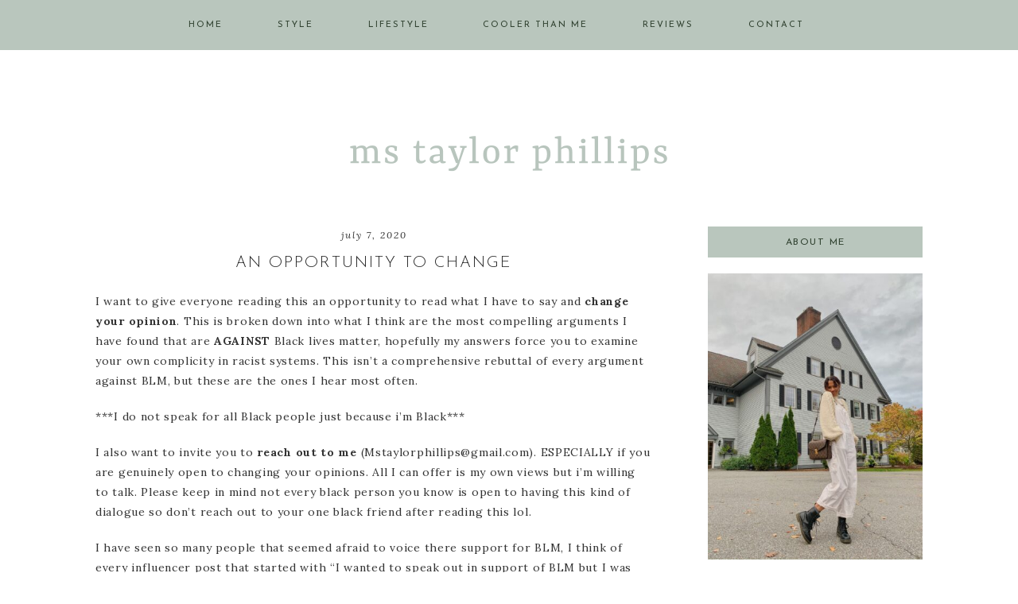

--- FILE ---
content_type: text/html; charset=UTF-8
request_url: https://mstaylorphillips.com/an-opportunity-to-change/
body_size: 22503
content:
<!DOCTYPE html>
<html dir="ltr" lang="en-US" prefix="og: https://ogp.me/ns#">
<head >
<meta charset="UTF-8" />
<meta name="viewport" content="width=device-width, initial-scale=1" />
<title>An Opportunity to Change - Ms Taylor Phillips</title>

		<!-- All in One SEO 4.9.3 - aioseo.com -->
	<meta name="description" content="I want to give everyone reading this an opportunity to read what I have to say and change your opinion. This is broken down into what I think are the most compelling arguments I have found that are AGAINST Black lives matter, hopefully my answers force you to examine your own complicity in racist systems." />
	<meta name="robots" content="max-image-preview:large" />
	<meta name="author" content="Ms Taylor Phillips"/>
	<link rel="canonical" href="https://mstaylorphillips.com/an-opportunity-to-change/" />
	<meta name="generator" content="All in One SEO (AIOSEO) 4.9.3" />
		<meta property="og:locale" content="en_US" />
		<meta property="og:site_name" content="Ms Taylor Phillips -" />
		<meta property="og:type" content="article" />
		<meta property="og:title" content="An Opportunity to Change - Ms Taylor Phillips" />
		<meta property="og:description" content="I want to give everyone reading this an opportunity to read what I have to say and change your opinion. This is broken down into what I think are the most compelling arguments I have found that are AGAINST Black lives matter, hopefully my answers force you to examine your own complicity in racist systems." />
		<meta property="og:url" content="https://mstaylorphillips.com/an-opportunity-to-change/" />
		<meta property="article:published_time" content="2020-07-07T23:48:10+00:00" />
		<meta property="article:modified_time" content="2020-07-08T20:20:58+00:00" />
		<meta name="twitter:card" content="summary" />
		<meta name="twitter:title" content="An Opportunity to Change - Ms Taylor Phillips" />
		<meta name="twitter:description" content="I want to give everyone reading this an opportunity to read what I have to say and change your opinion. This is broken down into what I think are the most compelling arguments I have found that are AGAINST Black lives matter, hopefully my answers force you to examine your own complicity in racist systems." />
		<script type="application/ld+json" class="aioseo-schema">
			{"@context":"https:\/\/schema.org","@graph":[{"@type":"BlogPosting","@id":"https:\/\/mstaylorphillips.com\/an-opportunity-to-change\/#blogposting","name":"An Opportunity to Change - Ms Taylor Phillips","headline":"An Opportunity to Change","author":{"@id":"https:\/\/mstaylorphillips.com\/author\/taylorbmph\/#author"},"publisher":{"@id":"https:\/\/mstaylorphillips.com\/#organization"},"image":{"@type":"ImageObject","url":"https:\/\/mstaylorphillips.com\/wp-content\/uploads\/2020\/07\/Untitled-1.png","width":2100,"height":2100},"datePublished":"2020-07-07T16:48:10-07:00","dateModified":"2020-07-08T13:20:58-07:00","inLanguage":"en-US","mainEntityOfPage":{"@id":"https:\/\/mstaylorphillips.com\/an-opportunity-to-change\/#webpage"},"isPartOf":{"@id":"https:\/\/mstaylorphillips.com\/an-opportunity-to-change\/#webpage"},"articleSection":"Lifestyle"},{"@type":"BreadcrumbList","@id":"https:\/\/mstaylorphillips.com\/an-opportunity-to-change\/#breadcrumblist","itemListElement":[{"@type":"ListItem","@id":"https:\/\/mstaylorphillips.com#listItem","position":1,"name":"Home","item":"https:\/\/mstaylorphillips.com","nextItem":{"@type":"ListItem","@id":"https:\/\/mstaylorphillips.com\/category\/lifestyle\/#listItem","name":"Lifestyle"}},{"@type":"ListItem","@id":"https:\/\/mstaylorphillips.com\/category\/lifestyle\/#listItem","position":2,"name":"Lifestyle","item":"https:\/\/mstaylorphillips.com\/category\/lifestyle\/","nextItem":{"@type":"ListItem","@id":"https:\/\/mstaylorphillips.com\/an-opportunity-to-change\/#listItem","name":"An Opportunity to Change"},"previousItem":{"@type":"ListItem","@id":"https:\/\/mstaylorphillips.com#listItem","name":"Home"}},{"@type":"ListItem","@id":"https:\/\/mstaylorphillips.com\/an-opportunity-to-change\/#listItem","position":3,"name":"An Opportunity to Change","previousItem":{"@type":"ListItem","@id":"https:\/\/mstaylorphillips.com\/category\/lifestyle\/#listItem","name":"Lifestyle"}}]},{"@type":"Organization","@id":"https:\/\/mstaylorphillips.com\/#organization","name":"Ms Taylor Phillips","url":"https:\/\/mstaylorphillips.com\/","logo":{"@type":"ImageObject","url":"https:\/\/mstaylorphillips.com\/wp-content\/uploads\/2020\/12\/cropped-cropped-Mstaylorphillips.png","@id":"https:\/\/mstaylorphillips.com\/an-opportunity-to-change\/#organizationLogo","width":512,"height":512},"image":{"@id":"https:\/\/mstaylorphillips.com\/an-opportunity-to-change\/#organizationLogo"},"sameAs":["https:\/\/www.instagram.com\/mstaylorphillips\/","https:\/\/www.pinterest.com\/mstaylorp\/_created\/"]},{"@type":"Person","@id":"https:\/\/mstaylorphillips.com\/author\/taylorbmph\/#author","url":"https:\/\/mstaylorphillips.com\/author\/taylorbmph\/","name":"Ms Taylor Phillips"},{"@type":"WebPage","@id":"https:\/\/mstaylorphillips.com\/an-opportunity-to-change\/#webpage","url":"https:\/\/mstaylorphillips.com\/an-opportunity-to-change\/","name":"An Opportunity to Change - Ms Taylor Phillips","description":"I want to give everyone reading this an opportunity to read what I have to say and change your opinion. This is broken down into what I think are the most compelling arguments I have found that are AGAINST Black lives matter, hopefully my answers force you to examine your own complicity in racist systems.","inLanguage":"en-US","isPartOf":{"@id":"https:\/\/mstaylorphillips.com\/#website"},"breadcrumb":{"@id":"https:\/\/mstaylorphillips.com\/an-opportunity-to-change\/#breadcrumblist"},"author":{"@id":"https:\/\/mstaylorphillips.com\/author\/taylorbmph\/#author"},"creator":{"@id":"https:\/\/mstaylorphillips.com\/author\/taylorbmph\/#author"},"image":{"@type":"ImageObject","url":"https:\/\/mstaylorphillips.com\/wp-content\/uploads\/2020\/07\/Untitled-1.png","@id":"https:\/\/mstaylorphillips.com\/an-opportunity-to-change\/#mainImage","width":2100,"height":2100},"primaryImageOfPage":{"@id":"https:\/\/mstaylorphillips.com\/an-opportunity-to-change\/#mainImage"},"datePublished":"2020-07-07T16:48:10-07:00","dateModified":"2020-07-08T13:20:58-07:00"},{"@type":"WebSite","@id":"https:\/\/mstaylorphillips.com\/#website","url":"https:\/\/mstaylorphillips.com\/","name":"Ms Taylor Phillips","inLanguage":"en-US","publisher":{"@id":"https:\/\/mstaylorphillips.com\/#organization"}}]}
		</script>
		<!-- All in One SEO -->

<link rel='dns-prefetch' href='//code.ionicframework.com' />
<link rel='dns-prefetch' href='//fonts.googleapis.com' />
<link rel="alternate" type="application/rss+xml" title="Ms Taylor Phillips &raquo; Feed" href="https://mstaylorphillips.com/feed/" />
<link rel="alternate" type="application/rss+xml" title="Ms Taylor Phillips &raquo; Comments Feed" href="https://mstaylorphillips.com/comments/feed/" />
<link rel="alternate" title="oEmbed (JSON)" type="application/json+oembed" href="https://mstaylorphillips.com/wp-json/oembed/1.0/embed?url=https%3A%2F%2Fmstaylorphillips.com%2Fan-opportunity-to-change%2F" />
<link rel="alternate" title="oEmbed (XML)" type="text/xml+oembed" href="https://mstaylorphillips.com/wp-json/oembed/1.0/embed?url=https%3A%2F%2Fmstaylorphillips.com%2Fan-opportunity-to-change%2F&#038;format=xml" />
		<!-- This site uses the Google Analytics by MonsterInsights plugin v9.11.1 - Using Analytics tracking - https://www.monsterinsights.com/ -->
							<script src="//www.googletagmanager.com/gtag/js?id=G-WK6HXYJK02"  data-cfasync="false" data-wpfc-render="false" type="text/javascript" async></script>
			<script data-cfasync="false" data-wpfc-render="false" type="text/javascript">
				var mi_version = '9.11.1';
				var mi_track_user = true;
				var mi_no_track_reason = '';
								var MonsterInsightsDefaultLocations = {"page_location":"https:\/\/mstaylorphillips.com\/an-opportunity-to-change\/"};
								if ( typeof MonsterInsightsPrivacyGuardFilter === 'function' ) {
					var MonsterInsightsLocations = (typeof MonsterInsightsExcludeQuery === 'object') ? MonsterInsightsPrivacyGuardFilter( MonsterInsightsExcludeQuery ) : MonsterInsightsPrivacyGuardFilter( MonsterInsightsDefaultLocations );
				} else {
					var MonsterInsightsLocations = (typeof MonsterInsightsExcludeQuery === 'object') ? MonsterInsightsExcludeQuery : MonsterInsightsDefaultLocations;
				}

								var disableStrs = [
										'ga-disable-G-WK6HXYJK02',
									];

				/* Function to detect opted out users */
				function __gtagTrackerIsOptedOut() {
					for (var index = 0; index < disableStrs.length; index++) {
						if (document.cookie.indexOf(disableStrs[index] + '=true') > -1) {
							return true;
						}
					}

					return false;
				}

				/* Disable tracking if the opt-out cookie exists. */
				if (__gtagTrackerIsOptedOut()) {
					for (var index = 0; index < disableStrs.length; index++) {
						window[disableStrs[index]] = true;
					}
				}

				/* Opt-out function */
				function __gtagTrackerOptout() {
					for (var index = 0; index < disableStrs.length; index++) {
						document.cookie = disableStrs[index] + '=true; expires=Thu, 31 Dec 2099 23:59:59 UTC; path=/';
						window[disableStrs[index]] = true;
					}
				}

				if ('undefined' === typeof gaOptout) {
					function gaOptout() {
						__gtagTrackerOptout();
					}
				}
								window.dataLayer = window.dataLayer || [];

				window.MonsterInsightsDualTracker = {
					helpers: {},
					trackers: {},
				};
				if (mi_track_user) {
					function __gtagDataLayer() {
						dataLayer.push(arguments);
					}

					function __gtagTracker(type, name, parameters) {
						if (!parameters) {
							parameters = {};
						}

						if (parameters.send_to) {
							__gtagDataLayer.apply(null, arguments);
							return;
						}

						if (type === 'event') {
														parameters.send_to = monsterinsights_frontend.v4_id;
							var hookName = name;
							if (typeof parameters['event_category'] !== 'undefined') {
								hookName = parameters['event_category'] + ':' + name;
							}

							if (typeof MonsterInsightsDualTracker.trackers[hookName] !== 'undefined') {
								MonsterInsightsDualTracker.trackers[hookName](parameters);
							} else {
								__gtagDataLayer('event', name, parameters);
							}
							
						} else {
							__gtagDataLayer.apply(null, arguments);
						}
					}

					__gtagTracker('js', new Date());
					__gtagTracker('set', {
						'developer_id.dZGIzZG': true,
											});
					if ( MonsterInsightsLocations.page_location ) {
						__gtagTracker('set', MonsterInsightsLocations);
					}
										__gtagTracker('config', 'G-WK6HXYJK02', {"forceSSL":"true"} );
										window.gtag = __gtagTracker;										(function () {
						/* https://developers.google.com/analytics/devguides/collection/analyticsjs/ */
						/* ga and __gaTracker compatibility shim. */
						var noopfn = function () {
							return null;
						};
						var newtracker = function () {
							return new Tracker();
						};
						var Tracker = function () {
							return null;
						};
						var p = Tracker.prototype;
						p.get = noopfn;
						p.set = noopfn;
						p.send = function () {
							var args = Array.prototype.slice.call(arguments);
							args.unshift('send');
							__gaTracker.apply(null, args);
						};
						var __gaTracker = function () {
							var len = arguments.length;
							if (len === 0) {
								return;
							}
							var f = arguments[len - 1];
							if (typeof f !== 'object' || f === null || typeof f.hitCallback !== 'function') {
								if ('send' === arguments[0]) {
									var hitConverted, hitObject = false, action;
									if ('event' === arguments[1]) {
										if ('undefined' !== typeof arguments[3]) {
											hitObject = {
												'eventAction': arguments[3],
												'eventCategory': arguments[2],
												'eventLabel': arguments[4],
												'value': arguments[5] ? arguments[5] : 1,
											}
										}
									}
									if ('pageview' === arguments[1]) {
										if ('undefined' !== typeof arguments[2]) {
											hitObject = {
												'eventAction': 'page_view',
												'page_path': arguments[2],
											}
										}
									}
									if (typeof arguments[2] === 'object') {
										hitObject = arguments[2];
									}
									if (typeof arguments[5] === 'object') {
										Object.assign(hitObject, arguments[5]);
									}
									if ('undefined' !== typeof arguments[1].hitType) {
										hitObject = arguments[1];
										if ('pageview' === hitObject.hitType) {
											hitObject.eventAction = 'page_view';
										}
									}
									if (hitObject) {
										action = 'timing' === arguments[1].hitType ? 'timing_complete' : hitObject.eventAction;
										hitConverted = mapArgs(hitObject);
										__gtagTracker('event', action, hitConverted);
									}
								}
								return;
							}

							function mapArgs(args) {
								var arg, hit = {};
								var gaMap = {
									'eventCategory': 'event_category',
									'eventAction': 'event_action',
									'eventLabel': 'event_label',
									'eventValue': 'event_value',
									'nonInteraction': 'non_interaction',
									'timingCategory': 'event_category',
									'timingVar': 'name',
									'timingValue': 'value',
									'timingLabel': 'event_label',
									'page': 'page_path',
									'location': 'page_location',
									'title': 'page_title',
									'referrer' : 'page_referrer',
								};
								for (arg in args) {
																		if (!(!args.hasOwnProperty(arg) || !gaMap.hasOwnProperty(arg))) {
										hit[gaMap[arg]] = args[arg];
									} else {
										hit[arg] = args[arg];
									}
								}
								return hit;
							}

							try {
								f.hitCallback();
							} catch (ex) {
							}
						};
						__gaTracker.create = newtracker;
						__gaTracker.getByName = newtracker;
						__gaTracker.getAll = function () {
							return [];
						};
						__gaTracker.remove = noopfn;
						__gaTracker.loaded = true;
						window['__gaTracker'] = __gaTracker;
					})();
									} else {
										console.log("");
					(function () {
						function __gtagTracker() {
							return null;
						}

						window['__gtagTracker'] = __gtagTracker;
						window['gtag'] = __gtagTracker;
					})();
									}
			</script>
							<!-- / Google Analytics by MonsterInsights -->
		<style id='wp-img-auto-sizes-contain-inline-css' type='text/css'>
img:is([sizes=auto i],[sizes^="auto," i]){contain-intrinsic-size:3000px 1500px}
/*# sourceURL=wp-img-auto-sizes-contain-inline-css */
</style>
<link rel='stylesheet' id='sbi_styles-css' href='https://mstaylorphillips.com/wp-content/plugins/instagram-feed/css/sbi-styles.min.css?ver=6.10.0' type='text/css' media='all' />
<link rel='stylesheet' id='peony-css' href='https://mstaylorphillips.com/wp-content/themes/peony-theme/style.css?ver=1.0.0' type='text/css' media='all' />
<style id='peony-inline-css' type='text/css'>

        
.nav-primary,
button:hover,
input:hover[type="button"],
input:hover[type="reset"],
input:hover[type="submit"],
.button.clear:hover,
.button:hover,
.widget .button:hover,
.widget .button.clear:hover,
.footer-widgets button:hover,
.footer-widgets input:hover[type="button"],
.footer-widgets input:hover[type="reset"],
.footer-widgets input:hover[type="submit"],
.footer-widgets .widget .button:hover,
.sidebar .widget-title,
.after-entry .enews-widget,
.sidebar .enews-widget input[type="submit"],
.nf-form-layout,
.pagination-next a:hover, .pagination-previous a:hover,
.archive-pagination li a:hover,
.comment-reply,
.creds,
.category-page .more-from-category a,
a.more-link:hover,
.above-header .enews-widget input[type="submit"],
.below-header .enews-widget input[type="submit"],
button.menu-toggle {
        background-color: #b9c6bd !important;
}

button:hover,
input:hover[type="button"],
input:hover[type="reset"],
input:hover[type="submit"],
.button.clear:hover,
.button:hover,
.widget .button:hover,
.widget .button.clear:hover,
.footer-widgets button:hover,
.footer-widgets input:hover[type="button"],
.footer-widgets input:hover[type="reset"],
.footer-widgets input:hover[type="submit"],
.footer-widgets .widget .button:hover,
.pagination-next a:hover, .pagination-previous a:hover,
.archive-pagination li a:hover,
.category-page .more-from-category a,
a.more-link:hover {
    border-color: #b9c6bd !important;
}
        
        

input:focus,
textarea:focus,
button,
input[type="button"],
input[type="reset"],
input[type="submit"],
.button,
.widget .button,
.nf-form-content input[type=button],
.nf-form-content input[type=button]:hover,
.pagination-next a, .pagination-previous a,
.category-page .more-from-category a:hover,
a.more-link { 
    border-color: #6d6d6d !important;
}
        
        

.entry-title a:hover,
a:hover,
.entry-footer .entry-meta a:hover,
.genesis-nav-menu .sub-menu a:hover,
.entry-content a,
.social i:hover,
.creds a:hover,
.footer-widgets a:hover,
.genesis-nav-menu a:hover {
    color: #d6849a !important;
}

a.more-link, .archive-pagination li a:hover { color: #242424 !important; }
        
        

.nav-primary a,
button,
input[type="button"],
input[type="reset"],
input[type="submit"],
.button,
.widget .button,
.sidebar .enews-widget input[type="submit"]:hover,
.nf-form-content input[type=button]:hover,
.nav-primary a,
.creds,
.creds a,
.footer-widgets a,
.footer-widgets .widget-title,
.footer-logo,
.category-page .more-from-category a,
a.more-link:hover,
button.menu-toggle,
.archive-pagination li a:hover,
.sidebar .widget-title,
.nf-field-label {
        color: #314231 !important;
}
        
        
        }
        
/*# sourceURL=peony-inline-css */
</style>
<style id='wp-emoji-styles-inline-css' type='text/css'>

	img.wp-smiley, img.emoji {
		display: inline !important;
		border: none !important;
		box-shadow: none !important;
		height: 1em !important;
		width: 1em !important;
		margin: 0 0.07em !important;
		vertical-align: -0.1em !important;
		background: none !important;
		padding: 0 !important;
	}
/*# sourceURL=wp-emoji-styles-inline-css */
</style>
<style id='wp-block-library-inline-css' type='text/css'>
:root{--wp-block-synced-color:#7a00df;--wp-block-synced-color--rgb:122,0,223;--wp-bound-block-color:var(--wp-block-synced-color);--wp-editor-canvas-background:#ddd;--wp-admin-theme-color:#007cba;--wp-admin-theme-color--rgb:0,124,186;--wp-admin-theme-color-darker-10:#006ba1;--wp-admin-theme-color-darker-10--rgb:0,107,160.5;--wp-admin-theme-color-darker-20:#005a87;--wp-admin-theme-color-darker-20--rgb:0,90,135;--wp-admin-border-width-focus:2px}@media (min-resolution:192dpi){:root{--wp-admin-border-width-focus:1.5px}}.wp-element-button{cursor:pointer}:root .has-very-light-gray-background-color{background-color:#eee}:root .has-very-dark-gray-background-color{background-color:#313131}:root .has-very-light-gray-color{color:#eee}:root .has-very-dark-gray-color{color:#313131}:root .has-vivid-green-cyan-to-vivid-cyan-blue-gradient-background{background:linear-gradient(135deg,#00d084,#0693e3)}:root .has-purple-crush-gradient-background{background:linear-gradient(135deg,#34e2e4,#4721fb 50%,#ab1dfe)}:root .has-hazy-dawn-gradient-background{background:linear-gradient(135deg,#faaca8,#dad0ec)}:root .has-subdued-olive-gradient-background{background:linear-gradient(135deg,#fafae1,#67a671)}:root .has-atomic-cream-gradient-background{background:linear-gradient(135deg,#fdd79a,#004a59)}:root .has-nightshade-gradient-background{background:linear-gradient(135deg,#330968,#31cdcf)}:root .has-midnight-gradient-background{background:linear-gradient(135deg,#020381,#2874fc)}:root{--wp--preset--font-size--normal:16px;--wp--preset--font-size--huge:42px}.has-regular-font-size{font-size:1em}.has-larger-font-size{font-size:2.625em}.has-normal-font-size{font-size:var(--wp--preset--font-size--normal)}.has-huge-font-size{font-size:var(--wp--preset--font-size--huge)}.has-text-align-center{text-align:center}.has-text-align-left{text-align:left}.has-text-align-right{text-align:right}.has-fit-text{white-space:nowrap!important}#end-resizable-editor-section{display:none}.aligncenter{clear:both}.items-justified-left{justify-content:flex-start}.items-justified-center{justify-content:center}.items-justified-right{justify-content:flex-end}.items-justified-space-between{justify-content:space-between}.screen-reader-text{border:0;clip-path:inset(50%);height:1px;margin:-1px;overflow:hidden;padding:0;position:absolute;width:1px;word-wrap:normal!important}.screen-reader-text:focus{background-color:#ddd;clip-path:none;color:#444;display:block;font-size:1em;height:auto;left:5px;line-height:normal;padding:15px 23px 14px;text-decoration:none;top:5px;width:auto;z-index:100000}html :where(.has-border-color){border-style:solid}html :where([style*=border-top-color]){border-top-style:solid}html :where([style*=border-right-color]){border-right-style:solid}html :where([style*=border-bottom-color]){border-bottom-style:solid}html :where([style*=border-left-color]){border-left-style:solid}html :where([style*=border-width]){border-style:solid}html :where([style*=border-top-width]){border-top-style:solid}html :where([style*=border-right-width]){border-right-style:solid}html :where([style*=border-bottom-width]){border-bottom-style:solid}html :where([style*=border-left-width]){border-left-style:solid}html :where(img[class*=wp-image-]){height:auto;max-width:100%}:where(figure){margin:0 0 1em}html :where(.is-position-sticky){--wp-admin--admin-bar--position-offset:var(--wp-admin--admin-bar--height,0px)}@media screen and (max-width:600px){html :where(.is-position-sticky){--wp-admin--admin-bar--position-offset:0px}}

/*# sourceURL=wp-block-library-inline-css */
</style><style id='global-styles-inline-css' type='text/css'>
:root{--wp--preset--aspect-ratio--square: 1;--wp--preset--aspect-ratio--4-3: 4/3;--wp--preset--aspect-ratio--3-4: 3/4;--wp--preset--aspect-ratio--3-2: 3/2;--wp--preset--aspect-ratio--2-3: 2/3;--wp--preset--aspect-ratio--16-9: 16/9;--wp--preset--aspect-ratio--9-16: 9/16;--wp--preset--color--black: #000000;--wp--preset--color--cyan-bluish-gray: #abb8c3;--wp--preset--color--white: #ffffff;--wp--preset--color--pale-pink: #f78da7;--wp--preset--color--vivid-red: #cf2e2e;--wp--preset--color--luminous-vivid-orange: #ff6900;--wp--preset--color--luminous-vivid-amber: #fcb900;--wp--preset--color--light-green-cyan: #7bdcb5;--wp--preset--color--vivid-green-cyan: #00d084;--wp--preset--color--pale-cyan-blue: #8ed1fc;--wp--preset--color--vivid-cyan-blue: #0693e3;--wp--preset--color--vivid-purple: #9b51e0;--wp--preset--gradient--vivid-cyan-blue-to-vivid-purple: linear-gradient(135deg,rgb(6,147,227) 0%,rgb(155,81,224) 100%);--wp--preset--gradient--light-green-cyan-to-vivid-green-cyan: linear-gradient(135deg,rgb(122,220,180) 0%,rgb(0,208,130) 100%);--wp--preset--gradient--luminous-vivid-amber-to-luminous-vivid-orange: linear-gradient(135deg,rgb(252,185,0) 0%,rgb(255,105,0) 100%);--wp--preset--gradient--luminous-vivid-orange-to-vivid-red: linear-gradient(135deg,rgb(255,105,0) 0%,rgb(207,46,46) 100%);--wp--preset--gradient--very-light-gray-to-cyan-bluish-gray: linear-gradient(135deg,rgb(238,238,238) 0%,rgb(169,184,195) 100%);--wp--preset--gradient--cool-to-warm-spectrum: linear-gradient(135deg,rgb(74,234,220) 0%,rgb(151,120,209) 20%,rgb(207,42,186) 40%,rgb(238,44,130) 60%,rgb(251,105,98) 80%,rgb(254,248,76) 100%);--wp--preset--gradient--blush-light-purple: linear-gradient(135deg,rgb(255,206,236) 0%,rgb(152,150,240) 100%);--wp--preset--gradient--blush-bordeaux: linear-gradient(135deg,rgb(254,205,165) 0%,rgb(254,45,45) 50%,rgb(107,0,62) 100%);--wp--preset--gradient--luminous-dusk: linear-gradient(135deg,rgb(255,203,112) 0%,rgb(199,81,192) 50%,rgb(65,88,208) 100%);--wp--preset--gradient--pale-ocean: linear-gradient(135deg,rgb(255,245,203) 0%,rgb(182,227,212) 50%,rgb(51,167,181) 100%);--wp--preset--gradient--electric-grass: linear-gradient(135deg,rgb(202,248,128) 0%,rgb(113,206,126) 100%);--wp--preset--gradient--midnight: linear-gradient(135deg,rgb(2,3,129) 0%,rgb(40,116,252) 100%);--wp--preset--font-size--small: 13px;--wp--preset--font-size--medium: 20px;--wp--preset--font-size--large: 36px;--wp--preset--font-size--x-large: 42px;--wp--preset--spacing--20: 0.44rem;--wp--preset--spacing--30: 0.67rem;--wp--preset--spacing--40: 1rem;--wp--preset--spacing--50: 1.5rem;--wp--preset--spacing--60: 2.25rem;--wp--preset--spacing--70: 3.38rem;--wp--preset--spacing--80: 5.06rem;--wp--preset--shadow--natural: 6px 6px 9px rgba(0, 0, 0, 0.2);--wp--preset--shadow--deep: 12px 12px 50px rgba(0, 0, 0, 0.4);--wp--preset--shadow--sharp: 6px 6px 0px rgba(0, 0, 0, 0.2);--wp--preset--shadow--outlined: 6px 6px 0px -3px rgb(255, 255, 255), 6px 6px rgb(0, 0, 0);--wp--preset--shadow--crisp: 6px 6px 0px rgb(0, 0, 0);}:where(.is-layout-flex){gap: 0.5em;}:where(.is-layout-grid){gap: 0.5em;}body .is-layout-flex{display: flex;}.is-layout-flex{flex-wrap: wrap;align-items: center;}.is-layout-flex > :is(*, div){margin: 0;}body .is-layout-grid{display: grid;}.is-layout-grid > :is(*, div){margin: 0;}:where(.wp-block-columns.is-layout-flex){gap: 2em;}:where(.wp-block-columns.is-layout-grid){gap: 2em;}:where(.wp-block-post-template.is-layout-flex){gap: 1.25em;}:where(.wp-block-post-template.is-layout-grid){gap: 1.25em;}.has-black-color{color: var(--wp--preset--color--black) !important;}.has-cyan-bluish-gray-color{color: var(--wp--preset--color--cyan-bluish-gray) !important;}.has-white-color{color: var(--wp--preset--color--white) !important;}.has-pale-pink-color{color: var(--wp--preset--color--pale-pink) !important;}.has-vivid-red-color{color: var(--wp--preset--color--vivid-red) !important;}.has-luminous-vivid-orange-color{color: var(--wp--preset--color--luminous-vivid-orange) !important;}.has-luminous-vivid-amber-color{color: var(--wp--preset--color--luminous-vivid-amber) !important;}.has-light-green-cyan-color{color: var(--wp--preset--color--light-green-cyan) !important;}.has-vivid-green-cyan-color{color: var(--wp--preset--color--vivid-green-cyan) !important;}.has-pale-cyan-blue-color{color: var(--wp--preset--color--pale-cyan-blue) !important;}.has-vivid-cyan-blue-color{color: var(--wp--preset--color--vivid-cyan-blue) !important;}.has-vivid-purple-color{color: var(--wp--preset--color--vivid-purple) !important;}.has-black-background-color{background-color: var(--wp--preset--color--black) !important;}.has-cyan-bluish-gray-background-color{background-color: var(--wp--preset--color--cyan-bluish-gray) !important;}.has-white-background-color{background-color: var(--wp--preset--color--white) !important;}.has-pale-pink-background-color{background-color: var(--wp--preset--color--pale-pink) !important;}.has-vivid-red-background-color{background-color: var(--wp--preset--color--vivid-red) !important;}.has-luminous-vivid-orange-background-color{background-color: var(--wp--preset--color--luminous-vivid-orange) !important;}.has-luminous-vivid-amber-background-color{background-color: var(--wp--preset--color--luminous-vivid-amber) !important;}.has-light-green-cyan-background-color{background-color: var(--wp--preset--color--light-green-cyan) !important;}.has-vivid-green-cyan-background-color{background-color: var(--wp--preset--color--vivid-green-cyan) !important;}.has-pale-cyan-blue-background-color{background-color: var(--wp--preset--color--pale-cyan-blue) !important;}.has-vivid-cyan-blue-background-color{background-color: var(--wp--preset--color--vivid-cyan-blue) !important;}.has-vivid-purple-background-color{background-color: var(--wp--preset--color--vivid-purple) !important;}.has-black-border-color{border-color: var(--wp--preset--color--black) !important;}.has-cyan-bluish-gray-border-color{border-color: var(--wp--preset--color--cyan-bluish-gray) !important;}.has-white-border-color{border-color: var(--wp--preset--color--white) !important;}.has-pale-pink-border-color{border-color: var(--wp--preset--color--pale-pink) !important;}.has-vivid-red-border-color{border-color: var(--wp--preset--color--vivid-red) !important;}.has-luminous-vivid-orange-border-color{border-color: var(--wp--preset--color--luminous-vivid-orange) !important;}.has-luminous-vivid-amber-border-color{border-color: var(--wp--preset--color--luminous-vivid-amber) !important;}.has-light-green-cyan-border-color{border-color: var(--wp--preset--color--light-green-cyan) !important;}.has-vivid-green-cyan-border-color{border-color: var(--wp--preset--color--vivid-green-cyan) !important;}.has-pale-cyan-blue-border-color{border-color: var(--wp--preset--color--pale-cyan-blue) !important;}.has-vivid-cyan-blue-border-color{border-color: var(--wp--preset--color--vivid-cyan-blue) !important;}.has-vivid-purple-border-color{border-color: var(--wp--preset--color--vivid-purple) !important;}.has-vivid-cyan-blue-to-vivid-purple-gradient-background{background: var(--wp--preset--gradient--vivid-cyan-blue-to-vivid-purple) !important;}.has-light-green-cyan-to-vivid-green-cyan-gradient-background{background: var(--wp--preset--gradient--light-green-cyan-to-vivid-green-cyan) !important;}.has-luminous-vivid-amber-to-luminous-vivid-orange-gradient-background{background: var(--wp--preset--gradient--luminous-vivid-amber-to-luminous-vivid-orange) !important;}.has-luminous-vivid-orange-to-vivid-red-gradient-background{background: var(--wp--preset--gradient--luminous-vivid-orange-to-vivid-red) !important;}.has-very-light-gray-to-cyan-bluish-gray-gradient-background{background: var(--wp--preset--gradient--very-light-gray-to-cyan-bluish-gray) !important;}.has-cool-to-warm-spectrum-gradient-background{background: var(--wp--preset--gradient--cool-to-warm-spectrum) !important;}.has-blush-light-purple-gradient-background{background: var(--wp--preset--gradient--blush-light-purple) !important;}.has-blush-bordeaux-gradient-background{background: var(--wp--preset--gradient--blush-bordeaux) !important;}.has-luminous-dusk-gradient-background{background: var(--wp--preset--gradient--luminous-dusk) !important;}.has-pale-ocean-gradient-background{background: var(--wp--preset--gradient--pale-ocean) !important;}.has-electric-grass-gradient-background{background: var(--wp--preset--gradient--electric-grass) !important;}.has-midnight-gradient-background{background: var(--wp--preset--gradient--midnight) !important;}.has-small-font-size{font-size: var(--wp--preset--font-size--small) !important;}.has-medium-font-size{font-size: var(--wp--preset--font-size--medium) !important;}.has-large-font-size{font-size: var(--wp--preset--font-size--large) !important;}.has-x-large-font-size{font-size: var(--wp--preset--font-size--x-large) !important;}
/*# sourceURL=global-styles-inline-css */
</style>

<style id='classic-theme-styles-inline-css' type='text/css'>
/*! This file is auto-generated */
.wp-block-button__link{color:#fff;background-color:#32373c;border-radius:9999px;box-shadow:none;text-decoration:none;padding:calc(.667em + 2px) calc(1.333em + 2px);font-size:1.125em}.wp-block-file__button{background:#32373c;color:#fff;text-decoration:none}
/*# sourceURL=/wp-includes/css/classic-themes.min.css */
</style>
<link rel='stylesheet' id='font-awesome-css' href='https://mstaylorphillips.com/wp-content/plugins/contact-widgets/assets/css/font-awesome.min.css?ver=4.7.0' type='text/css' media='all' />
<link rel='stylesheet' id='jpibfi-style-css' href='https://mstaylorphillips.com/wp-content/plugins/jquery-pin-it-button-for-images/css/client.css?ver=3.0.6' type='text/css' media='all' />
<link rel='stylesheet' id='peony-ionicons-css' href='//code.ionicframework.com/ionicons/2.0.1/css/ionicons.min.css?ver=1.0.0' type='text/css' media='all' />
<link rel='stylesheet' id='dashicons-css' href='https://mstaylorphillips.com/wp-includes/css/dashicons.min.css?ver=6.9' type='text/css' media='all' />
<link rel='stylesheet' id='peony-google-fonts-css' href='//fonts.googleapis.com/css?family=Josefin+Sans%3A300%2C400%2C700%7CLora%3A400%2C400i%2C700&#038;ver=1.0.0' type='text/css' media='all' />
<link rel='stylesheet' id='recent-posts-widget-with-thumbnails-public-style-css' href='https://mstaylorphillips.com/wp-content/plugins/recent-posts-widget-with-thumbnails/public.css?ver=7.1.1' type='text/css' media='all' />
<link rel='stylesheet' id='gca-column-styles-css' href='https://mstaylorphillips.com/wp-content/plugins/genesis-columns-advanced/css/gca-column-styles.css?ver=6.9' type='text/css' media='all' />
<link rel='stylesheet' id='wp-block-paragraph-css' href='https://mstaylorphillips.com/wp-includes/blocks/paragraph/style.min.css?ver=6.9' type='text/css' media='all' />
<link rel='stylesheet' id='wp-block-heading-css' href='https://mstaylorphillips.com/wp-includes/blocks/heading/style.min.css?ver=6.9' type='text/css' media='all' />
<link rel='stylesheet' id='wp-block-group-css' href='https://mstaylorphillips.com/wp-includes/blocks/group/style.min.css?ver=6.9' type='text/css' media='all' />
<script type="text/javascript" src="https://mstaylorphillips.com/wp-content/plugins/google-analytics-for-wordpress/assets/js/frontend-gtag.min.js?ver=9.11.1" id="monsterinsights-frontend-script-js" async="async" data-wp-strategy="async"></script>
<script data-cfasync="false" data-wpfc-render="false" type="text/javascript" id='monsterinsights-frontend-script-js-extra'>/* <![CDATA[ */
var monsterinsights_frontend = {"js_events_tracking":"true","download_extensions":"doc,pdf,ppt,zip,xls,docx,pptx,xlsx","inbound_paths":"[]","home_url":"https:\/\/mstaylorphillips.com","hash_tracking":"false","v4_id":"G-WK6HXYJK02"};/* ]]> */
</script>
<script type="text/javascript" src="https://mstaylorphillips.com/wp-includes/js/jquery/jquery.min.js?ver=3.7.1" id="jquery-core-js"></script>
<script type="text/javascript" src="https://mstaylorphillips.com/wp-includes/js/jquery/jquery-migrate.min.js?ver=3.4.1" id="jquery-migrate-js"></script>
<script type="text/javascript" src="https://mstaylorphillips.com/wp-content/themes/peony-theme/js/global.js?ver=1.0.0" id="peony-global-js"></script>
<link rel="https://api.w.org/" href="https://mstaylorphillips.com/wp-json/" /><link rel="alternate" title="JSON" type="application/json" href="https://mstaylorphillips.com/wp-json/wp/v2/posts/2587" /><link rel="EditURI" type="application/rsd+xml" title="RSD" href="https://mstaylorphillips.com/xmlrpc.php?rsd" />
<meta name="generator" content="WordPress 6.9" />
<link rel='shortlink' href='https://mstaylorphillips.com/?p=2587' />
<style type="text/css">
	a.pinit-button.custom span {
		}

	.pinit-hover {
		opacity: 0.8 !important;
		filter: alpha(opacity=80) !important;
	}
	a.pinit-button {
	border-bottom: 0 !important;
	box-shadow: none !important;
	margin-bottom: 0 !important;
}
a.pinit-button::after {
    display: none;
}</style>
		<style id="sexy-author-bio-css" type="text/css" media="screen">
					  #sexy-author-bio { background: #FFFFFF; border-style: solid; border-color: #444444; color: #2d2b72; border-top-width: 0px; border-right-width: 0px; border-bottom-width: 0px; border-left-width: 0px; }
					  #sab-author { font-family: 'Open Sans', sans-serif;font-weight: 100;}
					  #sab-gravatar { }#sab-gravatar a { color: #0088cc;}
					  #sab-author a { 
					    margin-right:10px;text-decoration: none;text-transform: capitalize;color: #0088cc;}#sab-byline { color: #777777;font-family: 'Open Sans', sans-serif;font-weight: 700;text-decoration: underline;text-transform: capitalize;}
					  #sab-description { font-family: 'Open Sans', sans-serif;font-weight: 400;}
					  [id^=sig-] { }
					  
					  @media (min-width: 1200px) {
					  
					  }
					  @media (min-width: 1019px) and (max-width: 1199px) {
					  
					  }
					  @media (min-width: 768px) and (max-width: 1018px) {
					  
					  }
					  @media (max-width: 767px) {
					  [id^=sig-] { margin-left: 0;}
					  #sab-gravatar{display:none!important;}
					  }
					  </style><link rel="pingback" href="https://mstaylorphillips.com/xmlrpc.php" />
<script async src="//pagead2.googlesyndication.com/pagead/js/adsbygoogle.js"></script>
<script>
  (adsbygoogle = window.adsbygoogle || []).push({
    google_ad_client: "ca-pub-3402296835381372",
    enable_page_level_ads: true
  });
</script><style type="text/css">.site-title a { background: url(https://mstaylorphillips.com/wp-content/uploads/2020/12/cropped-Mstaylorphillips.png) no-repeat !important; }</style>
<link rel="icon" href="https://mstaylorphillips.com/wp-content/uploads/2020/12/cropped-cropped-Mstaylorphillips-32x32.png" sizes="32x32" />
<link rel="icon" href="https://mstaylorphillips.com/wp-content/uploads/2020/12/cropped-cropped-Mstaylorphillips-192x192.png" sizes="192x192" />
<link rel="apple-touch-icon" href="https://mstaylorphillips.com/wp-content/uploads/2020/12/cropped-cropped-Mstaylorphillips-180x180.png" />
<meta name="msapplication-TileImage" content="https://mstaylorphillips.com/wp-content/uploads/2020/12/cropped-cropped-Mstaylorphillips-270x270.png" />
<link rel='stylesheet' id='sexy-author-bio-styles-css' href='https://mstaylorphillips.com/wp-content/plugins/sexy-author-bio/public/assets/css/public.css?ver=1.0.0' type='text/css' media='all' />
</head>
<body class="wp-singular post-template-default single single-post postid-2587 single-format-standard wp-theme-genesis wp-child-theme-peony-theme custom-header header-image header-full-width content-sidebar genesis-breadcrumbs-hidden genesis-footer-widgets-hidden" itemscope itemtype="https://schema.org/WebPage"><nav class="nav-primary" aria-label="Main" itemscope itemtype="https://schema.org/SiteNavigationElement"><div class="wrap"><ul id="menu-primary-menu" class="menu genesis-nav-menu menu-primary"><li id="menu-item-15" class="menu-item menu-item-type-custom menu-item-object-custom menu-item-home menu-item-15"><a href="https://mstaylorphillips.com" itemprop="url"><span itemprop="name">Home</span></a></li>
<li id="menu-item-529" class="menu-item menu-item-type-taxonomy menu-item-object-category menu-item-has-children menu-item-529"><a href="https://mstaylorphillips.com/category/style/" itemprop="url"><span itemprop="name">Style</span></a>
<ul class="sub-menu">
	<li id="menu-item-1652" class="menu-item menu-item-type-taxonomy menu-item-object-category menu-item-1652"><a href="https://mstaylorphillips.com/category/style/summer/" itemprop="url"><span itemprop="name">Summer</span></a></li>
	<li id="menu-item-1650" class="menu-item menu-item-type-taxonomy menu-item-object-category menu-item-1650"><a href="https://mstaylorphillips.com/category/style/fall/" itemprop="url"><span itemprop="name">Fall</span></a></li>
	<li id="menu-item-1653" class="menu-item menu-item-type-taxonomy menu-item-object-category menu-item-1653"><a href="https://mstaylorphillips.com/category/style/winter/" itemprop="url"><span itemprop="name">Winter</span></a></li>
	<li id="menu-item-1651" class="menu-item menu-item-type-taxonomy menu-item-object-category menu-item-1651"><a href="https://mstaylorphillips.com/category/style/spring/" itemprop="url"><span itemprop="name">Spring</span></a></li>
</ul>
</li>
<li id="menu-item-1648" class="menu-item menu-item-type-taxonomy menu-item-object-category menu-item-has-children menu-item-1648"><a href="https://mstaylorphillips.com/category/lifestyle/personal/" itemprop="url"><span itemprop="name">Lifestyle</span></a>
<ul class="sub-menu">
	<li id="menu-item-2730" class="menu-item menu-item-type-taxonomy menu-item-object-category menu-item-2730"><a href="https://mstaylorphillips.com/category/lifestyle/personal/" itemprop="url"><span itemprop="name">Personal</span></a></li>
	<li id="menu-item-2837" class="menu-item menu-item-type-taxonomy menu-item-object-category menu-item-2837"><a href="https://mstaylorphillips.com/category/blogging/" itemprop="url"><span itemprop="name">Blogging</span></a></li>
	<li id="menu-item-2836" class="menu-item menu-item-type-taxonomy menu-item-object-category menu-item-2836"><a href="https://mstaylorphillips.com/category/active/" itemprop="url"><span itemprop="name">Active</span></a></li>
	<li id="menu-item-2838" class="menu-item menu-item-type-taxonomy menu-item-object-category menu-item-2838"><a href="https://mstaylorphillips.com/category/things-i-want/" itemprop="url"><span itemprop="name">Things I Want</span></a></li>
</ul>
</li>
<li id="menu-item-2907" class="menu-item menu-item-type-taxonomy menu-item-object-category menu-item-2907"><a href="https://mstaylorphillips.com/category/cooler-than-me/" itemprop="url"><span itemprop="name">Cooler Than Me</span></a></li>
<li id="menu-item-1649" class="menu-item menu-item-type-taxonomy menu-item-object-category menu-item-has-children menu-item-1649"><a href="https://mstaylorphillips.com/category/lifestyle/reviews/" itemprop="url"><span itemprop="name">Reviews</span></a>
<ul class="sub-menu">
	<li id="menu-item-2881" class="menu-item menu-item-type-taxonomy menu-item-object-category menu-item-2881"><a href="https://mstaylorphillips.com/category/lifestyle/reviews/dining-in-dc/" itemprop="url"><span itemprop="name">Dining In DC</span></a></li>
	<li id="menu-item-530" class="menu-item menu-item-type-taxonomy menu-item-object-category menu-item-has-children menu-item-530"><a href="https://mstaylorphillips.com/category/dcp/" itemprop="url"><span itemprop="name">Disney</span></a>
	<ul class="sub-menu">
		<li id="menu-item-1645" class="menu-item menu-item-type-taxonomy menu-item-object-category menu-item-1645"><a href="https://mstaylorphillips.com/category/dcp/disneycollegeprogram/" itemprop="url"><span itemprop="name">Disney College Program</span></a></li>
		<li id="menu-item-1646" class="menu-item menu-item-type-taxonomy menu-item-object-category menu-item-1646"><a href="https://mstaylorphillips.com/category/dcp/vacation-planning/" itemprop="url"><span itemprop="name">Vacation Planning</span></a></li>
	</ul>
</li>
</ul>
</li>
<li id="menu-item-1654" class="menu-item menu-item-type-post_type menu-item-object-page menu-item-1654"><a href="https://mstaylorphillips.com/about/" itemprop="url"><span itemprop="name">Contact</span></a></li>
</ul></div></nav><header class="site-header" itemscope itemtype="https://schema.org/WPHeader"><div class="wrap"><div class="title-area"><p class="site-title" itemprop="headline"><a href="https://mstaylorphillips.com/">Ms Taylor Phillips</a></p></div></div></header><div class="site-container"></div></header><div class="site-inner"><div class="content-sidebar-wrap"><main class="content"><article class="post-2587 post type-post status-publish format-standard has-post-thumbnail category-lifestyle entry" aria-label="An Opportunity to Change" itemscope itemtype="https://schema.org/CreativeWork"><header class="entry-header"><p class="entry-meta"><time class="entry-time" itemprop="datePublished" datetime="2020-07-07T16:48:10-07:00">July 7, 2020</time></p><h1 class="entry-title" itemprop="headline">An Opportunity to Change</h1>
</header><div class="entry-content" itemprop="text"><input class="jpibfi" type="hidden">
<p>I want to give everyone reading this an opportunity to read what I have to say and <strong>change your opinion</strong>. This is broken down into what I think are the most compelling arguments I have found that are <strong>AGAINST</strong> Black lives matter, hopefully my answers force you to examine your own complicity in racist systems. This isn&#8217;t a comprehensive rebuttal of every argument against BLM, but these are the ones I hear most often.</p>



<p>***I do not speak for all Black people just because i&#8217;m Black***</p>



<p>I also want to invite you to <strong>reach out to me</strong> (Mstaylorphillips@gmail.com). ESPECIALLY if you are genuinely open to changing your opinions. All I can offer is my own views but i&#8217;m willing to talk. Please keep in mind not every black person you know is open to having this kind of dialogue so don&#8217;t reach out to your one black friend after reading this lol. </p>



<p>I have seen so many people that seemed afraid to voice there support for BLM, I think of every influencer post that started with &#8220;I wanted to speak out in support of BLM but I was afraid I would say the wrong thing&#8221;. People with genuine intentions are scared to say anything because they aren&#8217;t used to being vocal about racism. So this is a personal plea to make it ok for people to change their opinions/views. We aren&#8217;t going to get anywhere if we gatekeep the revolution. </p>



<h3 class="wp-block-heading">&#8220;RIOTING IS DESTRUCTIVE AND UNPRODUCTIVE&#8221; </h3>



<p>Let&#8217;s start at the top, of course rioting is destructive, don&#8217;t get any disagreement from me. But imagine if you ask nicely for something everyday, something that everyone else has for free, and every day you are rejected for no reason. Imagine doing that for 150 years. At a certain point you have to ask yourself the question &#8220;does asking nicely work?&#8221; nope. The rioting has mostly stopped in the recent weeks, THE PEACEFUL PROTESTS HAVE NOT, so why aren&#8217;t we seeing the same amount of news coverage? Rioting is destructive, but it certainly got everyones attention. </p>



<p>Also a friendly reminder that this country was built on riots,(boston tea party, the burning of Black Wall Street, the great railroad strike) we are just a little more forgiving to these I suppose because they succeeded. </p>



<p>I would also just like to throw in the mix that those who have not experienced 400 years plus of slavery and discrimination have no right to say how angry I should be allowed to be. </p>



<p>Personally would I riot, no. But do I see why it happens, yes and I do not look down upon those who did/do. </p>



<h3 class="wp-block-heading">&#8220;ALL LIVES MATTER&#8221;</h3>



<p>I&#8217;m sure you have heard a million explanations why this doesn&#8217;t make any sense. I just want to say incase you haven&#8217;t, no one has ever had to say that your life matters if you&#8217;re white, it just does. It&#8217;s a birth right. For Black Men and Women it is not a given, we have to fight for the bare minimum that are lives are worth SOMETHING. If my house is on fire and yours isn&#8217;t are we going to hose them both down to be fair?</p>



<h3 class="wp-block-heading">&#8220;NOT ALL COPS ARE BAD&#8221;</h3>



<p>Im glad you brought it up because this is something I have been wanting to talk about for a minute. Let&#8217;s first take a quick trip in history and accept the fact that our modern day policing is built off of the slave patrol, designed to control minorities. </p>



<p>Slave patrols helped to maintain the economic order and to assist the wealthy landowners in recovering and punishing slaves who were considered property.</p>



<p>A quote from the law enforcement museum website: </p>



<p>&#8221; After the Civil War, Southern police departments often carried over aspects of the slave patrols. These included systematic surveillance, the enforcement of curfews, and even notions of deciding who could become a police officer. Though a small number of African Americans joined the slave patrol turned police force in the South during Reconstruction, they met active resistance&#8221;.</p>



<p>Ok so can we agree that our modern notion of &#8220;police officers&#8221; is built on a deeply racist and unjust forms of surveillance towards Black people? Good.</p>



<p>So fast forward to now. We have witnessed over and over again Black men and Women brutally murdered by police (I don&#8217;t think that is up for debate). </p>



<p>Your dad is a cop, your friend is a cop, your cousin is a cop, you know them! They aren&#8217;t a bad person! Sure. I am not claiming ALL cops are bad people. I am saying that the CAREER of being a police officer is inherently racist and even the most well intentioned person cannot combat an entirely racist system alone. I believe there are well intentioned cops, but intentions are not enough at this point. Four cops stood by while George Floyd COULD NOT BREATH, there was no good guy in sight, enough Black lives have been taken by cops to say that the good guys are few and far between when the time really calls for it. </p>



<p>So what do you want Taylor, defund the police, crazy Lib!!! </p>



<p>Yes. But hear me out. Defund the police sounds scary (don&#8217;t worry you can still call 911). I do not believe we should settle reform a system based on racism. Reform isn&#8217;t enough. We need a new system. So defund the police as we know them, YES, but create something new that is a system that works better to respond to all types of crime (not just violent). I am not going to outline all of this because i&#8217;m not running for office (yet) but here is a bunch of links to plans that I think are pretty good: </p>



<p><a href="https://www.cnn.com/2020/06/06/us/what-is-defund-police-trnd/index.html">https://www.cnn.com/2020/06/06/us/what-is-defund-police-trnd/index.html</a></p>



<figure class="wp-block-embed-wordpress wp-block-embed is-type-wp-embed is-provider-brookings"><div class="wp-block-embed__wrapper">
https://www.brookings.edu/blog/fixgov/2020/06/19/what-does-defund-the-police-mean-and-does-it-have-merit/
</div></figure>



<p><a href="https://www.forbes.com/sites/jackkelly/2020/06/09/the-movement-to-defund-or-disband-police-heres-what-you-need-to-know-now/#16879a857f1a">https://www.forbes.com/sites/jackkelly/2020/06/09/the-movement-to-defund-or-disband-police-heres-what-you-need-to-know-now/#16879a857f1a</a></p>



<h3 class="wp-block-heading">&#8220;BLACK ON BLACK CRIME/BLACK CRIME/IF THEY WEREN&#8217;T COMMITTING A CRIME THIS WOULDN&#8217;T HAVE HAPPENED&#8221;</h3>



<p>Oh these are good ones. Let&#8217;s start with Black on Black crime. People love that one. </p>



<p>When someone commits an act of terrorism against in the United States, which rightfully leads to anger LITERALLY NO ONE SAYS, “Well what about how many Americans kill other Americans each year?”</p>



<p>I do not deny that black on black crime exists. HOWEVER <strong>most</strong> crimes happen between people who know each other or live near each other AND people who live bellow the poverty threshold. </p>



<p>The poverty rate is MORE THAN TWICE AS HIGH FOR BLACK AMERICANS THAN WHITE. So what did you think was going to happen? </p>



<p>Ok i&#8217;m done with that argument, but if you genuinely believe that Black people are living in poverty at 2x the rate of white people for any other reason than systemic racism (learn the difference between systemic and systeMATIC please, link at the end!!!) please reach out so we can talk about it. </p>



<p>Black people are not committing more crimes than White people. Black communities are overly surveilled and targeted which leads to them getting arrested for more crime. </p>



<p>For all my white Anacortes parents reading this, YOUR CHILDREN ARE DOING DRUGS, the only reason they are not arrested for it is because the cops are not conducting night raids on the frat houses at WSU. </p>



<p>If they weren&#8217;t committing a crime this wouldn&#8217;t have happened. Is the punishment in a court of law for having weed, death? Is the punishment for bouncing a check, death? Is the punishment for playing with a BB gun, death? Is the punishment for running from the cops, death? </p>



<p>We BARELY legalized the death penalty in the states that have it. So why are we so ok with people carrying it out in the streets? Without a judge and jury? </p>



<h3 class="wp-block-heading">&#8220;VOTING FOR DONALD TRUMP ISN&#8217;T RACIST/BEING REPUBLICAN DOESN&#8217;T MAKE ME RACIST&#8221;</h3>



<p>Fun Fact- I was a Republican my whole life until Trump ran for office. I come from a military family, a conservative family, and I genuinely believed it. I educated myself (I think pretty well) and still wanted to vote Republican. I don&#8217;t think all Republicans are racist. The anti-protest to BLM shouldn&#8217;t be Republicans? It should be the KKK. Thats the problem. I am protesting for Black rights, and you&#8217;re protesting for Trump across the street, so what do you want me to think you stand for (let me fill in the blank it makes Trump supporters look synonymous to anti-black)? </p>



<p>You can be Republican and not be racist. I know a lot of Dems will disagree with me on that one lol. Check out these guys <a href="https://rvat.org/">https://rvat.org/</a> Republican voters against Trump. The Republican party stands for things outside of what Trump has made it (a joke). Take back your party Republicans, stand for something real. </p>



<p>Ok now that I have given the conservatives a little moment, let me tell you why voting for Donald Trump IS condoning his racism, which in turn makes you racist. </p>



<p>I don&#8217;t want to make this too long because he has a very LONG racist history.  This post covers them ALL: </p>



<p><a href="https://www.theatlantic.com/magazine/archive/2019/06/trump-racism-comments/588067/">https://www.theatlantic.com/magazine/archive/2019/06/trump-racism-comments/588067/</a></p>



<p>We can&#8217;t have a racist President and somehow say we have made progress combating racism. Trump is racist, he makes the KKK feel comfy going public with their views, he is not representative of American people. VOTE HIM OUT. </p>



<h3 class="wp-block-heading">TO CONCLUDE</h3>



<p>Ok just to close, racism should not be a political issue. No one should be ok with racism. If you have any questions or comments or disagreements with any of these points you can FB message me, DM me on Insta, or email me at <strong>Mstaylorphillips@gmail.com</strong>. I will respond to all the messages I get and I will keep them private. I am trying to encourage you to change your views. Maybe some of this information is NEW, you just learned something and now you feel differently, awesome (I know they certainly didn&#8217;t teach me this at Anacortes High School). Let&#8217;s change. </p>



<h3 class="wp-block-heading">SOURCES: </h3>



<p><a href="https://time.com/3605606/ferguson-in-defense-of-rioting/">https://time.com/3605606/ferguson-in-defense-of-rioting</a></p>



<div class="wp-block-group"><div class="wp-block-group__inner-container is-layout-flow wp-block-group-is-layout-flow">
<figure class="wp-block-embed-wordpress wp-block-embed is-type-wp-embed is-provider-national-law-enforcement-museum"><div class="wp-block-embed__wrapper">
https://lawenforcementmuseum.org/2019/07/10/slave-patrols-an-early-form-of-american-policing/
</div></figure>
</div></div>



<p><a href="https://www.cleveland.com/news/2020/06/stop-using-black-on-black-crime-to-deflect-away-from-police-brutality.html">https://www.cleveland.com/news/2020/06/stop-using-black-on-black-crime-to-deflect-away-from-police-brutality.html</a></p>



<p><a href="https://www.theatlantic.com/magazine/archive/2019/06/trump-racism-comments/588067/">https://www.theatlantic.com/magazine/archive/2019/06/trump-racism-comments/588067/</a></p>



<p><a href="https://www.smithsonianmag.com/smithsonian-institution/long-painful-history-police-brutality-in-the-us-180964098/">https://www.smithsonianmag.com/smithsonian-institution/long-painful-history-police-brutality-in-the-us-180964098/</a></p>



<p><a href="https://www.usatoday.com/story/news/nation/2020/06/15/systemic-racism-what-does-mean/5343549002/">https://www.usatoday.com/story/news/nation/2020/06/15/systemic-racism-what-does-mean/5343549002/</a></p>
<div id="sexy-author-bio" style="" class="ms-taylor-phillips"><script type="application/ld+json">
					{
					  "@context" : "http://schema.org",
					  "@type" : "Person",
					  "name" : "Ms Taylor Phillips",
					  "url" : "",
					  "sameAs" : [
					  ]
					}
					</script><div id="sab-social-wrapper"></div><div id="sab-author"><a rel="author" href="https://mstaylorphillips.com/author/taylorbmph/" title="Ms Taylor Phillips" target="_top">Ms Taylor Phillips</a></div><div id="sab-gravatar"><a href="https://mstaylorphillips.com/author/taylorbmph/" target="_top"></a></div><div id="sab-description"></div></div><!--<rdf:RDF xmlns:rdf="http://www.w3.org/1999/02/22-rdf-syntax-ns#"
			xmlns:dc="http://purl.org/dc/elements/1.1/"
			xmlns:trackback="http://madskills.com/public/xml/rss/module/trackback/">
		<rdf:Description rdf:about="https://mstaylorphillips.com/an-opportunity-to-change/"
    dc:identifier="https://mstaylorphillips.com/an-opportunity-to-change/"
    dc:title="An Opportunity to Change"
    trackback:ping="https://mstaylorphillips.com/an-opportunity-to-change/trackback/" />
</rdf:RDF>-->
</div><footer class="entry-footer"><p class="entry-meta">By <span class="entry-author" itemprop="author" itemscope itemtype="https://schema.org/Person"><a href="https://mstaylorphillips.com/author/taylorbmph/" class="entry-author-link" rel="author" itemprop="url"><span class="entry-author-name" itemprop="name">Ms Taylor Phillips</span></a></span> <span class="entry-categories"> &middot; <em>In</em> <a href="https://mstaylorphillips.com/category/lifestyle/" rel="category tag">Lifestyle</a></span>   </p></footer></article><div class="prev-next-navigation"><div class="previous"><a href="https://mstaylorphillips.com/my-strangest-birthday-with-the-best-invitations/" rel="prev">My Strangest Birthday With the BEST Invitations</a></div><div class="next"><a href="https://mstaylorphillips.com/i-bought-a-ridiculous-amount-shower-products-for-science/" rel="next">I Bought a Ridiculous Amount Shower Products for Science</a></div></div><!-- .prev-next-navigation --></main><aside class="sidebar sidebar-primary widget-area" role="complementary" aria-label="Primary Sidebar" itemscope itemtype="https://schema.org/WPSideBar"><section id="text-14" class="widget widget_text"><div class="widget-wrap"><h4 class="widget-title widgettitle">About Me</h4>
			<div class="textwidget"><div style="text-align: center;"><img loading="lazy" decoding="async" class="size-medium wp-image-2614 aligncenter" src="https://mstaylorphillips.com/wp-content/uploads/2020/10/6BFA6EEE-1CE1-4F4A-BC16-2A2595716FF0-C7EC6685-0E75-4F2F-AC24-C85385102A96-400x533.jpg" alt="" width="400" height="533" srcset="https://mstaylorphillips.com/wp-content/uploads/2020/10/6BFA6EEE-1CE1-4F4A-BC16-2A2595716FF0-C7EC6685-0E75-4F2F-AC24-C85385102A96-400x533.jpg 400w, https://mstaylorphillips.com/wp-content/uploads/2020/10/6BFA6EEE-1CE1-4F4A-BC16-2A2595716FF0-C7EC6685-0E75-4F2F-AC24-C85385102A96-600x800.jpg 600w, https://mstaylorphillips.com/wp-content/uploads/2020/10/6BFA6EEE-1CE1-4F4A-BC16-2A2595716FF0-C7EC6685-0E75-4F2F-AC24-C85385102A96-768x1024.jpg 768w, https://mstaylorphillips.com/wp-content/uploads/2020/10/6BFA6EEE-1CE1-4F4A-BC16-2A2595716FF0-C7EC6685-0E75-4F2F-AC24-C85385102A96-1152x1536.jpg 1152w, https://mstaylorphillips.com/wp-content/uploads/2020/10/6BFA6EEE-1CE1-4F4A-BC16-2A2595716FF0-C7EC6685-0E75-4F2F-AC24-C85385102A96-700x933.jpg 700w, https://mstaylorphillips.com/wp-content/uploads/2020/10/6BFA6EEE-1CE1-4F4A-BC16-2A2595716FF0-C7EC6685-0E75-4F2F-AC24-C85385102A96-1040x1387.jpg 1040w, https://mstaylorphillips.com/wp-content/uploads/2020/10/6BFA6EEE-1CE1-4F4A-BC16-2A2595716FF0-C7EC6685-0E75-4F2F-AC24-C85385102A96.jpg 1536w" sizes="auto, (max-width: 400px) 100vw, 400px" />Welcome to Ms Taylor Phillips! A<br />
place where I can finally talk about<br />
myself non-stop.</p>
</div>
</div>
		</div></section>
<section id="text-16" class="widget widget_text"><div class="widget-wrap"><h4 class="widget-title widgettitle">Social</h4>
			<div class="textwidget"><div align="center">
<p><a href="https://www.facebook.com/Mstaylorphillips/" title="Facebook" target="_blank"><i class="icon-facebook"></i></a><a href="https://twitter.com/mstaylorp?lang=en" title="Twitter" target="_blank"><i class="icon-twitter"></i></a><a href="https://www.pinterest.com/mstaylorp/pins/" title="Pinterest" target="_blank"><span class="social"><i class="icon-pinterest"></i></span></a>
</div>
</div>
		</div></section>
<section id="text-9" class="widget widget_text"><div class="widget-wrap"><h4 class="widget-title widgettitle">Currently</h4>
			<div class="textwidget">
<div id="sb_instagram"  class="sbi sbi_mob_col_1 sbi_tab_col_2 sbi_col_4" style="padding-bottom: 10px; width: 100%;"	 data-feedid="*1"  data-res="auto" data-cols="4" data-colsmobile="1" data-colstablet="2" data-num="8" data-nummobile="" data-item-padding="5"	 data-shortcode-atts="{}"  data-postid="2587" data-locatornonce="f63ca54d5b" data-imageaspectratio="1:1" data-sbi-flags="favorLocal">
	<div class="sb_instagram_header "   >
	<a class="sbi_header_link" target="_blank"
	   rel="nofollow noopener" href="https://www.instagram.com/mstaylorphillips/" title="@mstaylorphillips">
		<div class="sbi_header_text">
			<div class="sbi_header_img"  data-avatar-url="https://scontent-sin6-4.xx.fbcdn.net/v/t51.2885-15/202617548_371303974407964_3062787957691835270_n.jpg?_nc_cat=100&amp;ccb=1-7&amp;_nc_sid=86c713&amp;_nc_ohc=mUgxAcy4mb4AX_M_vtl&amp;_nc_ht=scontent-sin6-4.xx&amp;edm=AL-3X8kEAAAA&amp;oh=00_AfC7Wn8iDFmi-DwCs6Y02Q9RCsFFrrrZ54b3kSZqEWV38Q&amp;oe=6483F6C7">
									<div class="sbi_header_img_hover"  ><svg class="sbi_new_logo fa-instagram fa-w-14" aria-hidden="true" data-fa-processed="" aria-label="Instagram" data-prefix="fab" data-icon="instagram" role="img" viewBox="0 0 448 512">
                    <path fill="currentColor" d="M224.1 141c-63.6 0-114.9 51.3-114.9 114.9s51.3 114.9 114.9 114.9S339 319.5 339 255.9 287.7 141 224.1 141zm0 189.6c-41.1 0-74.7-33.5-74.7-74.7s33.5-74.7 74.7-74.7 74.7 33.5 74.7 74.7-33.6 74.7-74.7 74.7zm146.4-194.3c0 14.9-12 26.8-26.8 26.8-14.9 0-26.8-12-26.8-26.8s12-26.8 26.8-26.8 26.8 12 26.8 26.8zm76.1 27.2c-1.7-35.9-9.9-67.7-36.2-93.9-26.2-26.2-58-34.4-93.9-36.2-37-2.1-147.9-2.1-184.9 0-35.8 1.7-67.6 9.9-93.9 36.1s-34.4 58-36.2 93.9c-2.1 37-2.1 147.9 0 184.9 1.7 35.9 9.9 67.7 36.2 93.9s58 34.4 93.9 36.2c37 2.1 147.9 2.1 184.9 0 35.9-1.7 67.7-9.9 93.9-36.2 26.2-26.2 34.4-58 36.2-93.9 2.1-37 2.1-147.8 0-184.8zM398.8 388c-7.8 19.6-22.9 34.7-42.6 42.6-29.5 11.7-99.5 9-132.1 9s-102.7 2.6-132.1-9c-19.6-7.8-34.7-22.9-42.6-42.6-11.7-29.5-9-99.5-9-132.1s-2.6-102.7 9-132.1c7.8-19.6 22.9-34.7 42.6-42.6 29.5-11.7 99.5-9 132.1-9s102.7-2.6 132.1 9c19.6 7.8 34.7 22.9 42.6 42.6 11.7 29.5 9 99.5 9 132.1s2.7 102.7-9 132.1z"></path>
                </svg></div>
					<img  src="http://mstaylorphillips.com/wp-content/uploads/sb-instagram-feed-images/mstaylorphillips.jpg" alt="" width="50" height="50">
				
							</div>

			<div class="sbi_feedtheme_header_text">
				<h3>mstaylorphillips</h3>
									<p class="sbi_bio">DC | Lifestyle | Mstaylorphillips@gmail.com</p>
							</div>
		</div>
	</a>
</div>

	<div id="sbi_images"  style="gap: 10px;">
		<div class="sbi_item sbi_type_carousel sbi_new sbi_transition"
	id="sbi_18263956501148457" data-date="1684175686">
	<div class="sbi_photo_wrap">
		<a class="sbi_photo" href="https://www.instagram.com/p/CsRibompkpn/" target="_blank" rel="noopener nofollow"
			data-full-res="https://scontent-sin6-4.cdninstagram.com/v/t51.29350-15/346654811_1251067882439812_5192074313332649435_n.jpg?_nc_cat=101&#038;ccb=1-7&#038;_nc_sid=8ae9d6&#038;_nc_ohc=Q8zdwLcoOGMAX_jcyBG&#038;_nc_ht=scontent-sin6-4.cdninstagram.com&#038;edm=AM6HXa8EAAAA&#038;oh=00_AfBQlJDvUBED7MMkdw7uX0cI6vX0Hy2Z9DuTYm9pcxYAQA&#038;oe=64835D06"
			data-img-src-set="{&quot;d&quot;:&quot;https:\/\/scontent-sin6-4.cdninstagram.com\/v\/t51.29350-15\/346654811_1251067882439812_5192074313332649435_n.jpg?_nc_cat=101&amp;ccb=1-7&amp;_nc_sid=8ae9d6&amp;_nc_ohc=Q8zdwLcoOGMAX_jcyBG&amp;_nc_ht=scontent-sin6-4.cdninstagram.com&amp;edm=AM6HXa8EAAAA&amp;oh=00_AfBQlJDvUBED7MMkdw7uX0cI6vX0Hy2Z9DuTYm9pcxYAQA&amp;oe=64835D06&quot;,&quot;150&quot;:&quot;https:\/\/scontent-sin6-4.cdninstagram.com\/v\/t51.29350-15\/346654811_1251067882439812_5192074313332649435_n.jpg?_nc_cat=101&amp;ccb=1-7&amp;_nc_sid=8ae9d6&amp;_nc_ohc=Q8zdwLcoOGMAX_jcyBG&amp;_nc_ht=scontent-sin6-4.cdninstagram.com&amp;edm=AM6HXa8EAAAA&amp;oh=00_AfBQlJDvUBED7MMkdw7uX0cI6vX0Hy2Z9DuTYm9pcxYAQA&amp;oe=64835D06&quot;,&quot;320&quot;:&quot;https:\/\/scontent-sin6-4.cdninstagram.com\/v\/t51.29350-15\/346654811_1251067882439812_5192074313332649435_n.jpg?_nc_cat=101&amp;ccb=1-7&amp;_nc_sid=8ae9d6&amp;_nc_ohc=Q8zdwLcoOGMAX_jcyBG&amp;_nc_ht=scontent-sin6-4.cdninstagram.com&amp;edm=AM6HXa8EAAAA&amp;oh=00_AfBQlJDvUBED7MMkdw7uX0cI6vX0Hy2Z9DuTYm9pcxYAQA&amp;oe=64835D06&quot;,&quot;640&quot;:&quot;https:\/\/scontent-sin6-4.cdninstagram.com\/v\/t51.29350-15\/346654811_1251067882439812_5192074313332649435_n.jpg?_nc_cat=101&amp;ccb=1-7&amp;_nc_sid=8ae9d6&amp;_nc_ohc=Q8zdwLcoOGMAX_jcyBG&amp;_nc_ht=scontent-sin6-4.cdninstagram.com&amp;edm=AM6HXa8EAAAA&amp;oh=00_AfBQlJDvUBED7MMkdw7uX0cI6vX0Hy2Z9DuTYm9pcxYAQA&amp;oe=64835D06&quot;}">
			<span class="sbi-screenreader">Being engaged is so cool because you get a lot of </span>
			<svg class="svg-inline--fa fa-clone fa-w-16 sbi_lightbox_carousel_icon" aria-hidden="true" aria-label="Clone" data-fa-proƒcessed="" data-prefix="far" data-icon="clone" role="img" xmlns="http://www.w3.org/2000/svg" viewBox="0 0 512 512">
                    <path fill="currentColor" d="M464 0H144c-26.51 0-48 21.49-48 48v48H48c-26.51 0-48 21.49-48 48v320c0 26.51 21.49 48 48 48h320c26.51 0 48-21.49 48-48v-48h48c26.51 0 48-21.49 48-48V48c0-26.51-21.49-48-48-48zM362 464H54a6 6 0 0 1-6-6V150a6 6 0 0 1 6-6h42v224c0 26.51 21.49 48 48 48h224v42a6 6 0 0 1-6 6zm96-96H150a6 6 0 0 1-6-6V54a6 6 0 0 1 6-6h308a6 6 0 0 1 6 6v308a6 6 0 0 1-6 6z"></path>
                </svg>						<img src="https://mstaylorphillips.com/wp-content/plugins/instagram-feed/img/placeholder.png" alt="Being engaged is so cool because you get a lot of free stuff everywhere you go and you get to marry your best friend" aria-hidden="true">
		</a>
	</div>
</div><div class="sbi_item sbi_type_carousel sbi_new sbi_transition"
	id="sbi_17987257345994644" data-date="1684016019">
	<div class="sbi_photo_wrap">
		<a class="sbi_photo" href="https://www.instagram.com/p/CsMx4_nvokP/" target="_blank" rel="noopener nofollow"
			data-full-res="https://scontent-sin6-3.cdninstagram.com/v/t51.29350-15/346253133_1077410020314240_7619923718484795193_n.jpg?_nc_cat=104&#038;ccb=1-7&#038;_nc_sid=8ae9d6&#038;_nc_ohc=7ge2HQnfmX8AX92iCbo&#038;_nc_ht=scontent-sin6-3.cdninstagram.com&#038;edm=AM6HXa8EAAAA&#038;oh=00_AfDhBdB-sMugazB8zop2RPlljRqEwMsS_sGP6aHX0-aZzA&#038;oe=64823CFA"
			data-img-src-set="{&quot;d&quot;:&quot;https:\/\/scontent-sin6-3.cdninstagram.com\/v\/t51.29350-15\/346253133_1077410020314240_7619923718484795193_n.jpg?_nc_cat=104&amp;ccb=1-7&amp;_nc_sid=8ae9d6&amp;_nc_ohc=7ge2HQnfmX8AX92iCbo&amp;_nc_ht=scontent-sin6-3.cdninstagram.com&amp;edm=AM6HXa8EAAAA&amp;oh=00_AfDhBdB-sMugazB8zop2RPlljRqEwMsS_sGP6aHX0-aZzA&amp;oe=64823CFA&quot;,&quot;150&quot;:&quot;https:\/\/scontent-sin6-3.cdninstagram.com\/v\/t51.29350-15\/346253133_1077410020314240_7619923718484795193_n.jpg?_nc_cat=104&amp;ccb=1-7&amp;_nc_sid=8ae9d6&amp;_nc_ohc=7ge2HQnfmX8AX92iCbo&amp;_nc_ht=scontent-sin6-3.cdninstagram.com&amp;edm=AM6HXa8EAAAA&amp;oh=00_AfDhBdB-sMugazB8zop2RPlljRqEwMsS_sGP6aHX0-aZzA&amp;oe=64823CFA&quot;,&quot;320&quot;:&quot;https:\/\/scontent-sin6-3.cdninstagram.com\/v\/t51.29350-15\/346253133_1077410020314240_7619923718484795193_n.jpg?_nc_cat=104&amp;ccb=1-7&amp;_nc_sid=8ae9d6&amp;_nc_ohc=7ge2HQnfmX8AX92iCbo&amp;_nc_ht=scontent-sin6-3.cdninstagram.com&amp;edm=AM6HXa8EAAAA&amp;oh=00_AfDhBdB-sMugazB8zop2RPlljRqEwMsS_sGP6aHX0-aZzA&amp;oe=64823CFA&quot;,&quot;640&quot;:&quot;https:\/\/scontent-sin6-3.cdninstagram.com\/v\/t51.29350-15\/346253133_1077410020314240_7619923718484795193_n.jpg?_nc_cat=104&amp;ccb=1-7&amp;_nc_sid=8ae9d6&amp;_nc_ohc=7ge2HQnfmX8AX92iCbo&amp;_nc_ht=scontent-sin6-3.cdninstagram.com&amp;edm=AM6HXa8EAAAA&amp;oh=00_AfDhBdB-sMugazB8zop2RPlljRqEwMsS_sGP6aHX0-aZzA&amp;oe=64823CFA&quot;}">
			<span class="sbi-screenreader">Vetoed caption ideas:

“Sometimes you gotta bag th</span>
			<svg class="svg-inline--fa fa-clone fa-w-16 sbi_lightbox_carousel_icon" aria-hidden="true" aria-label="Clone" data-fa-proƒcessed="" data-prefix="far" data-icon="clone" role="img" xmlns="http://www.w3.org/2000/svg" viewBox="0 0 512 512">
                    <path fill="currentColor" d="M464 0H144c-26.51 0-48 21.49-48 48v48H48c-26.51 0-48 21.49-48 48v320c0 26.51 21.49 48 48 48h320c26.51 0 48-21.49 48-48v-48h48c26.51 0 48-21.49 48-48V48c0-26.51-21.49-48-48-48zM362 464H54a6 6 0 0 1-6-6V150a6 6 0 0 1 6-6h42v224c0 26.51 21.49 48 48 48h224v42a6 6 0 0 1-6 6zm96-96H150a6 6 0 0 1-6-6V54a6 6 0 0 1 6-6h308a6 6 0 0 1 6 6v308a6 6 0 0 1-6 6z"></path>
                </svg>						<img src="https://mstaylorphillips.com/wp-content/plugins/instagram-feed/img/placeholder.png" alt="Vetoed caption ideas:

“Sometimes you gotta bag the boss up I call that taking Corey gambles”- K**** W***

“F*** you!! I did not have an affair with my boss”- Melissa dance moms 

“Annndddd I got a boyfriend he’s older than us” -taylor swift" aria-hidden="true">
		</a>
	</div>
</div><div class="sbi_item sbi_type_carousel sbi_new sbi_transition"
	id="sbi_18028996138470524" data-date="1679840975">
	<div class="sbi_photo_wrap">
		<a class="sbi_photo" href="https://www.instagram.com/p/CqQWoG7LVlW/" target="_blank" rel="noopener nofollow"
			data-full-res="https://scontent-sin6-4.cdninstagram.com/v/t51.29350-15/328342348_745797883625445_792506925433277903_n.jpg?_nc_cat=103&#038;ccb=1-7&#038;_nc_sid=8ae9d6&#038;_nc_ohc=b_8FT-JF8CcAX8vgALQ&#038;_nc_ht=scontent-sin6-4.cdninstagram.com&#038;edm=AM6HXa8EAAAA&#038;oh=00_AfAKjQB04pjfVB7eFo4E_ywYymzraGZ4Y1wjh992B8jdkw&#038;oe=64832CE2"
			data-img-src-set="{&quot;d&quot;:&quot;https:\/\/scontent-sin6-4.cdninstagram.com\/v\/t51.29350-15\/328342348_745797883625445_792506925433277903_n.jpg?_nc_cat=103&amp;ccb=1-7&amp;_nc_sid=8ae9d6&amp;_nc_ohc=b_8FT-JF8CcAX8vgALQ&amp;_nc_ht=scontent-sin6-4.cdninstagram.com&amp;edm=AM6HXa8EAAAA&amp;oh=00_AfAKjQB04pjfVB7eFo4E_ywYymzraGZ4Y1wjh992B8jdkw&amp;oe=64832CE2&quot;,&quot;150&quot;:&quot;https:\/\/scontent-sin6-4.cdninstagram.com\/v\/t51.29350-15\/328342348_745797883625445_792506925433277903_n.jpg?_nc_cat=103&amp;ccb=1-7&amp;_nc_sid=8ae9d6&amp;_nc_ohc=b_8FT-JF8CcAX8vgALQ&amp;_nc_ht=scontent-sin6-4.cdninstagram.com&amp;edm=AM6HXa8EAAAA&amp;oh=00_AfAKjQB04pjfVB7eFo4E_ywYymzraGZ4Y1wjh992B8jdkw&amp;oe=64832CE2&quot;,&quot;320&quot;:&quot;https:\/\/scontent-sin6-4.cdninstagram.com\/v\/t51.29350-15\/328342348_745797883625445_792506925433277903_n.jpg?_nc_cat=103&amp;ccb=1-7&amp;_nc_sid=8ae9d6&amp;_nc_ohc=b_8FT-JF8CcAX8vgALQ&amp;_nc_ht=scontent-sin6-4.cdninstagram.com&amp;edm=AM6HXa8EAAAA&amp;oh=00_AfAKjQB04pjfVB7eFo4E_ywYymzraGZ4Y1wjh992B8jdkw&amp;oe=64832CE2&quot;,&quot;640&quot;:&quot;https:\/\/scontent-sin6-4.cdninstagram.com\/v\/t51.29350-15\/328342348_745797883625445_792506925433277903_n.jpg?_nc_cat=103&amp;ccb=1-7&amp;_nc_sid=8ae9d6&amp;_nc_ohc=b_8FT-JF8CcAX8vgALQ&amp;_nc_ht=scontent-sin6-4.cdninstagram.com&amp;edm=AM6HXa8EAAAA&amp;oh=00_AfAKjQB04pjfVB7eFo4E_ywYymzraGZ4Y1wjh992B8jdkw&amp;oe=64832CE2&quot;}">
			<span class="sbi-screenreader">Apparently this isnt ~normally~ what people do in </span>
			<svg class="svg-inline--fa fa-clone fa-w-16 sbi_lightbox_carousel_icon" aria-hidden="true" aria-label="Clone" data-fa-proƒcessed="" data-prefix="far" data-icon="clone" role="img" xmlns="http://www.w3.org/2000/svg" viewBox="0 0 512 512">
                    <path fill="currentColor" d="M464 0H144c-26.51 0-48 21.49-48 48v48H48c-26.51 0-48 21.49-48 48v320c0 26.51 21.49 48 48 48h320c26.51 0 48-21.49 48-48v-48h48c26.51 0 48-21.49 48-48V48c0-26.51-21.49-48-48-48zM362 464H54a6 6 0 0 1-6-6V150a6 6 0 0 1 6-6h42v224c0 26.51 21.49 48 48 48h224v42a6 6 0 0 1-6 6zm96-96H150a6 6 0 0 1-6-6V54a6 6 0 0 1 6-6h308a6 6 0 0 1 6 6v308a6 6 0 0 1-6 6z"></path>
                </svg>						<img src="https://mstaylorphillips.com/wp-content/plugins/instagram-feed/img/placeholder.png" alt="Apparently this isnt ~normally~ what people do in key west but we went to the sea turtle hospital and we went jet skiing and I almost died and then we went on a boat and we got to see dolphins!!!!! I love key west!!!! I also had a drink!!!!!!" aria-hidden="true">
		</a>
	</div>
</div><div class="sbi_item sbi_type_carousel sbi_new sbi_transition"
	id="sbi_17965503920273369" data-date="1676133103">
	<div class="sbi_photo_wrap">
		<a class="sbi_photo" href="https://www.instagram.com/p/Coh2a_DLvs_/" target="_blank" rel="noopener nofollow"
			data-full-res="https://scontent-sin6-3.cdninstagram.com/v/t51.29350-15/330004755_5939387482854397_4605366677063769461_n.jpg?_nc_cat=106&#038;ccb=1-7&#038;_nc_sid=8ae9d6&#038;_nc_ohc=IhxFuMgmUesAX8Bfofh&#038;_nc_ht=scontent-sin6-3.cdninstagram.com&#038;edm=AM6HXa8EAAAA&#038;oh=00_AfDEOxYciEN2uB7okDI6FkAPWUzcse9bIuKhAS9KgQhrJw&#038;oe=64822E9B"
			data-img-src-set="{&quot;d&quot;:&quot;https:\/\/scontent-sin6-3.cdninstagram.com\/v\/t51.29350-15\/330004755_5939387482854397_4605366677063769461_n.jpg?_nc_cat=106&amp;ccb=1-7&amp;_nc_sid=8ae9d6&amp;_nc_ohc=IhxFuMgmUesAX8Bfofh&amp;_nc_ht=scontent-sin6-3.cdninstagram.com&amp;edm=AM6HXa8EAAAA&amp;oh=00_AfDEOxYciEN2uB7okDI6FkAPWUzcse9bIuKhAS9KgQhrJw&amp;oe=64822E9B&quot;,&quot;150&quot;:&quot;https:\/\/scontent-sin6-3.cdninstagram.com\/v\/t51.29350-15\/330004755_5939387482854397_4605366677063769461_n.jpg?_nc_cat=106&amp;ccb=1-7&amp;_nc_sid=8ae9d6&amp;_nc_ohc=IhxFuMgmUesAX8Bfofh&amp;_nc_ht=scontent-sin6-3.cdninstagram.com&amp;edm=AM6HXa8EAAAA&amp;oh=00_AfDEOxYciEN2uB7okDI6FkAPWUzcse9bIuKhAS9KgQhrJw&amp;oe=64822E9B&quot;,&quot;320&quot;:&quot;https:\/\/scontent-sin6-3.cdninstagram.com\/v\/t51.29350-15\/330004755_5939387482854397_4605366677063769461_n.jpg?_nc_cat=106&amp;ccb=1-7&amp;_nc_sid=8ae9d6&amp;_nc_ohc=IhxFuMgmUesAX8Bfofh&amp;_nc_ht=scontent-sin6-3.cdninstagram.com&amp;edm=AM6HXa8EAAAA&amp;oh=00_AfDEOxYciEN2uB7okDI6FkAPWUzcse9bIuKhAS9KgQhrJw&amp;oe=64822E9B&quot;,&quot;640&quot;:&quot;https:\/\/scontent-sin6-3.cdninstagram.com\/v\/t51.29350-15\/330004755_5939387482854397_4605366677063769461_n.jpg?_nc_cat=106&amp;ccb=1-7&amp;_nc_sid=8ae9d6&amp;_nc_ohc=IhxFuMgmUesAX8Bfofh&amp;_nc_ht=scontent-sin6-3.cdninstagram.com&amp;edm=AM6HXa8EAAAA&amp;oh=00_AfDEOxYciEN2uB7okDI6FkAPWUzcse9bIuKhAS9KgQhrJw&amp;oe=64822E9B&quot;}">
			<span class="sbi-screenreader">Disney adults</span>
			<svg class="svg-inline--fa fa-clone fa-w-16 sbi_lightbox_carousel_icon" aria-hidden="true" aria-label="Clone" data-fa-proƒcessed="" data-prefix="far" data-icon="clone" role="img" xmlns="http://www.w3.org/2000/svg" viewBox="0 0 512 512">
                    <path fill="currentColor" d="M464 0H144c-26.51 0-48 21.49-48 48v48H48c-26.51 0-48 21.49-48 48v320c0 26.51 21.49 48 48 48h320c26.51 0 48-21.49 48-48v-48h48c26.51 0 48-21.49 48-48V48c0-26.51-21.49-48-48-48zM362 464H54a6 6 0 0 1-6-6V150a6 6 0 0 1 6-6h42v224c0 26.51 21.49 48 48 48h224v42a6 6 0 0 1-6 6zm96-96H150a6 6 0 0 1-6-6V54a6 6 0 0 1 6-6h308a6 6 0 0 1 6 6v308a6 6 0 0 1-6 6z"></path>
                </svg>						<img src="https://mstaylorphillips.com/wp-content/plugins/instagram-feed/img/placeholder.png" alt="Disney adults" aria-hidden="true">
		</a>
	</div>
</div><div class="sbi_item sbi_type_carousel sbi_new sbi_transition"
	id="sbi_17950881860287428" data-date="1674577570">
	<div class="sbi_photo_wrap">
		<a class="sbi_photo" href="https://www.instagram.com/p/CnzfeiaLFiH/" target="_blank" rel="noopener nofollow"
			data-full-res="https://scontent-sin6-2.cdninstagram.com/v/t51.29350-15/327373754_3382841348650478_3959994818691511120_n.jpg?_nc_cat=108&#038;ccb=1-7&#038;_nc_sid=8ae9d6&#038;_nc_ohc=JYDTTIEBd4MAX-uNNs-&#038;_nc_ht=scontent-sin6-2.cdninstagram.com&#038;edm=AM6HXa8EAAAA&#038;oh=00_AfAE34DWt-UU1XuxkBMIsEhBJwMEtsonKJYnyEOj9jRlSg&#038;oe=6482BB98"
			data-img-src-set="{&quot;d&quot;:&quot;https:\/\/scontent-sin6-2.cdninstagram.com\/v\/t51.29350-15\/327373754_3382841348650478_3959994818691511120_n.jpg?_nc_cat=108&amp;ccb=1-7&amp;_nc_sid=8ae9d6&amp;_nc_ohc=JYDTTIEBd4MAX-uNNs-&amp;_nc_ht=scontent-sin6-2.cdninstagram.com&amp;edm=AM6HXa8EAAAA&amp;oh=00_AfAE34DWt-UU1XuxkBMIsEhBJwMEtsonKJYnyEOj9jRlSg&amp;oe=6482BB98&quot;,&quot;150&quot;:&quot;https:\/\/scontent-sin6-2.cdninstagram.com\/v\/t51.29350-15\/327373754_3382841348650478_3959994818691511120_n.jpg?_nc_cat=108&amp;ccb=1-7&amp;_nc_sid=8ae9d6&amp;_nc_ohc=JYDTTIEBd4MAX-uNNs-&amp;_nc_ht=scontent-sin6-2.cdninstagram.com&amp;edm=AM6HXa8EAAAA&amp;oh=00_AfAE34DWt-UU1XuxkBMIsEhBJwMEtsonKJYnyEOj9jRlSg&amp;oe=6482BB98&quot;,&quot;320&quot;:&quot;https:\/\/scontent-sin6-2.cdninstagram.com\/v\/t51.29350-15\/327373754_3382841348650478_3959994818691511120_n.jpg?_nc_cat=108&amp;ccb=1-7&amp;_nc_sid=8ae9d6&amp;_nc_ohc=JYDTTIEBd4MAX-uNNs-&amp;_nc_ht=scontent-sin6-2.cdninstagram.com&amp;edm=AM6HXa8EAAAA&amp;oh=00_AfAE34DWt-UU1XuxkBMIsEhBJwMEtsonKJYnyEOj9jRlSg&amp;oe=6482BB98&quot;,&quot;640&quot;:&quot;https:\/\/scontent-sin6-2.cdninstagram.com\/v\/t51.29350-15\/327373754_3382841348650478_3959994818691511120_n.jpg?_nc_cat=108&amp;ccb=1-7&amp;_nc_sid=8ae9d6&amp;_nc_ohc=JYDTTIEBd4MAX-uNNs-&amp;_nc_ht=scontent-sin6-2.cdninstagram.com&amp;edm=AM6HXa8EAAAA&amp;oh=00_AfAE34DWt-UU1XuxkBMIsEhBJwMEtsonKJYnyEOj9jRlSg&amp;oe=6482BB98&quot;}">
			<span class="sbi-screenreader">It is my distinct honor and privilege to present y</span>
			<svg class="svg-inline--fa fa-clone fa-w-16 sbi_lightbox_carousel_icon" aria-hidden="true" aria-label="Clone" data-fa-proƒcessed="" data-prefix="far" data-icon="clone" role="img" xmlns="http://www.w3.org/2000/svg" viewBox="0 0 512 512">
                    <path fill="currentColor" d="M464 0H144c-26.51 0-48 21.49-48 48v48H48c-26.51 0-48 21.49-48 48v320c0 26.51 21.49 48 48 48h320c26.51 0 48-21.49 48-48v-48h48c26.51 0 48-21.49 48-48V48c0-26.51-21.49-48-48-48zM362 464H54a6 6 0 0 1-6-6V150a6 6 0 0 1 6-6h42v224c0 26.51 21.49 48 48 48h224v42a6 6 0 0 1-6 6zm96-96H150a6 6 0 0 1-6-6V54a6 6 0 0 1 6-6h308a6 6 0 0 1 6 6v308a6 6 0 0 1-6 6z"></path>
                </svg>						<img src="https://mstaylorphillips.com/wp-content/plugins/instagram-feed/img/placeholder.png" alt="It is my distinct honor and privilege to present you with these bikini pics" aria-hidden="true">
		</a>
	</div>
</div><div class="sbi_item sbi_type_carousel sbi_new sbi_transition"
	id="sbi_18027689944455209" data-date="1674415980">
	<div class="sbi_photo_wrap">
		<a class="sbi_photo" href="https://www.instagram.com/p/CnurRTwPStK/" target="_blank" rel="noopener nofollow"
			data-full-res="https://scontent-sin6-2.cdninstagram.com/v/t51.29350-15/326494148_6479774852038976_5660764325056936039_n.jpg?_nc_cat=108&#038;ccb=1-7&#038;_nc_sid=8ae9d6&#038;_nc_ohc=r861cQcj_pkAX_DSxPw&#038;_nc_ht=scontent-sin6-2.cdninstagram.com&#038;edm=AM6HXa8EAAAA&#038;oh=00_AfCZIi-_8jkZIWL62JHXjxz2aNgnGXEPLp7jofZaJ0D5lw&#038;oe=6482AF97"
			data-img-src-set="{&quot;d&quot;:&quot;https:\/\/scontent-sin6-2.cdninstagram.com\/v\/t51.29350-15\/326494148_6479774852038976_5660764325056936039_n.jpg?_nc_cat=108&amp;ccb=1-7&amp;_nc_sid=8ae9d6&amp;_nc_ohc=r861cQcj_pkAX_DSxPw&amp;_nc_ht=scontent-sin6-2.cdninstagram.com&amp;edm=AM6HXa8EAAAA&amp;oh=00_AfCZIi-_8jkZIWL62JHXjxz2aNgnGXEPLp7jofZaJ0D5lw&amp;oe=6482AF97&quot;,&quot;150&quot;:&quot;https:\/\/scontent-sin6-2.cdninstagram.com\/v\/t51.29350-15\/326494148_6479774852038976_5660764325056936039_n.jpg?_nc_cat=108&amp;ccb=1-7&amp;_nc_sid=8ae9d6&amp;_nc_ohc=r861cQcj_pkAX_DSxPw&amp;_nc_ht=scontent-sin6-2.cdninstagram.com&amp;edm=AM6HXa8EAAAA&amp;oh=00_AfCZIi-_8jkZIWL62JHXjxz2aNgnGXEPLp7jofZaJ0D5lw&amp;oe=6482AF97&quot;,&quot;320&quot;:&quot;https:\/\/scontent-sin6-2.cdninstagram.com\/v\/t51.29350-15\/326494148_6479774852038976_5660764325056936039_n.jpg?_nc_cat=108&amp;ccb=1-7&amp;_nc_sid=8ae9d6&amp;_nc_ohc=r861cQcj_pkAX_DSxPw&amp;_nc_ht=scontent-sin6-2.cdninstagram.com&amp;edm=AM6HXa8EAAAA&amp;oh=00_AfCZIi-_8jkZIWL62JHXjxz2aNgnGXEPLp7jofZaJ0D5lw&amp;oe=6482AF97&quot;,&quot;640&quot;:&quot;https:\/\/scontent-sin6-2.cdninstagram.com\/v\/t51.29350-15\/326494148_6479774852038976_5660764325056936039_n.jpg?_nc_cat=108&amp;ccb=1-7&amp;_nc_sid=8ae9d6&amp;_nc_ohc=r861cQcj_pkAX_DSxPw&amp;_nc_ht=scontent-sin6-2.cdninstagram.com&amp;edm=AM6HXa8EAAAA&amp;oh=00_AfCZIi-_8jkZIWL62JHXjxz2aNgnGXEPLp7jofZaJ0D5lw&amp;oe=6482AF97&quot;}">
			<span class="sbi-screenreader">Sunny little coconut girls &amp; also one girl that go</span>
			<svg class="svg-inline--fa fa-clone fa-w-16 sbi_lightbox_carousel_icon" aria-hidden="true" aria-label="Clone" data-fa-proƒcessed="" data-prefix="far" data-icon="clone" role="img" xmlns="http://www.w3.org/2000/svg" viewBox="0 0 512 512">
                    <path fill="currentColor" d="M464 0H144c-26.51 0-48 21.49-48 48v48H48c-26.51 0-48 21.49-48 48v320c0 26.51 21.49 48 48 48h320c26.51 0 48-21.49 48-48v-48h48c26.51 0 48-21.49 48-48V48c0-26.51-21.49-48-48-48zM362 464H54a6 6 0 0 1-6-6V150a6 6 0 0 1 6-6h42v224c0 26.51 21.49 48 48 48h224v42a6 6 0 0 1-6 6zm96-96H150a6 6 0 0 1-6-6V54a6 6 0 0 1 6-6h308a6 6 0 0 1 6 6v308a6 6 0 0 1-6 6z"></path>
                </svg>						<img src="https://mstaylorphillips.com/wp-content/plugins/instagram-feed/img/placeholder.png" alt="Sunny little coconut girls &amp; also one girl that got rocked by the flow rider ☀️🥥🌴" aria-hidden="true">
		</a>
	</div>
</div><div class="sbi_item sbi_type_carousel sbi_new sbi_transition"
	id="sbi_17954147900375508" data-date="1674323767">
	<div class="sbi_photo_wrap">
		<a class="sbi_photo" href="https://www.instagram.com/p/Cnr7YuApXlg/" target="_blank" rel="noopener nofollow"
			data-full-res="https://scontent-sin6-3.cdninstagram.com/v/t51.29350-15/326451319_124734290499239_3128046461182603055_n.jpg?_nc_cat=104&#038;ccb=1-7&#038;_nc_sid=8ae9d6&#038;_nc_ohc=SA1sk_0aEowAX-VtEmK&#038;_nc_ht=scontent-sin6-3.cdninstagram.com&#038;edm=AM6HXa8EAAAA&#038;oh=00_AfD2wFSXf8aAMEL4TIqIZoF2428VmkrhF5nIwAmyryLvNg&#038;oe=64840872"
			data-img-src-set="{&quot;d&quot;:&quot;https:\/\/scontent-sin6-3.cdninstagram.com\/v\/t51.29350-15\/326451319_124734290499239_3128046461182603055_n.jpg?_nc_cat=104&amp;ccb=1-7&amp;_nc_sid=8ae9d6&amp;_nc_ohc=SA1sk_0aEowAX-VtEmK&amp;_nc_ht=scontent-sin6-3.cdninstagram.com&amp;edm=AM6HXa8EAAAA&amp;oh=00_AfD2wFSXf8aAMEL4TIqIZoF2428VmkrhF5nIwAmyryLvNg&amp;oe=64840872&quot;,&quot;150&quot;:&quot;https:\/\/scontent-sin6-3.cdninstagram.com\/v\/t51.29350-15\/326451319_124734290499239_3128046461182603055_n.jpg?_nc_cat=104&amp;ccb=1-7&amp;_nc_sid=8ae9d6&amp;_nc_ohc=SA1sk_0aEowAX-VtEmK&amp;_nc_ht=scontent-sin6-3.cdninstagram.com&amp;edm=AM6HXa8EAAAA&amp;oh=00_AfD2wFSXf8aAMEL4TIqIZoF2428VmkrhF5nIwAmyryLvNg&amp;oe=64840872&quot;,&quot;320&quot;:&quot;https:\/\/scontent-sin6-3.cdninstagram.com\/v\/t51.29350-15\/326451319_124734290499239_3128046461182603055_n.jpg?_nc_cat=104&amp;ccb=1-7&amp;_nc_sid=8ae9d6&amp;_nc_ohc=SA1sk_0aEowAX-VtEmK&amp;_nc_ht=scontent-sin6-3.cdninstagram.com&amp;edm=AM6HXa8EAAAA&amp;oh=00_AfD2wFSXf8aAMEL4TIqIZoF2428VmkrhF5nIwAmyryLvNg&amp;oe=64840872&quot;,&quot;640&quot;:&quot;https:\/\/scontent-sin6-3.cdninstagram.com\/v\/t51.29350-15\/326451319_124734290499239_3128046461182603055_n.jpg?_nc_cat=104&amp;ccb=1-7&amp;_nc_sid=8ae9d6&amp;_nc_ohc=SA1sk_0aEowAX-VtEmK&amp;_nc_ht=scontent-sin6-3.cdninstagram.com&amp;edm=AM6HXa8EAAAA&amp;oh=00_AfD2wFSXf8aAMEL4TIqIZoF2428VmkrhF5nIwAmyryLvNg&amp;oe=64840872&quot;}">
			<span class="sbi-screenreader">It’s tankini season</span>
			<svg class="svg-inline--fa fa-clone fa-w-16 sbi_lightbox_carousel_icon" aria-hidden="true" aria-label="Clone" data-fa-proƒcessed="" data-prefix="far" data-icon="clone" role="img" xmlns="http://www.w3.org/2000/svg" viewBox="0 0 512 512">
                    <path fill="currentColor" d="M464 0H144c-26.51 0-48 21.49-48 48v48H48c-26.51 0-48 21.49-48 48v320c0 26.51 21.49 48 48 48h320c26.51 0 48-21.49 48-48v-48h48c26.51 0 48-21.49 48-48V48c0-26.51-21.49-48-48-48zM362 464H54a6 6 0 0 1-6-6V150a6 6 0 0 1 6-6h42v224c0 26.51 21.49 48 48 48h224v42a6 6 0 0 1-6 6zm96-96H150a6 6 0 0 1-6-6V54a6 6 0 0 1 6-6h308a6 6 0 0 1 6 6v308a6 6 0 0 1-6 6z"></path>
                </svg>						<img src="https://mstaylorphillips.com/wp-content/plugins/instagram-feed/img/placeholder.png" alt="It’s tankini season" aria-hidden="true">
		</a>
	</div>
</div><div class="sbi_item sbi_type_carousel sbi_new sbi_transition"
	id="sbi_17990179822579740" data-date="1665587186">
	<div class="sbi_photo_wrap">
		<a class="sbi_photo" href="https://www.instagram.com/p/CjnjrldruXX/" target="_blank" rel="noopener nofollow"
			data-full-res="https://scontent-sin6-3.cdninstagram.com/v/t51.29350-15/311210838_5688361417869482_7821065756893283675_n.jpg?_nc_cat=106&#038;ccb=1-7&#038;_nc_sid=8ae9d6&#038;_nc_ohc=cBkE1LEykTkAX_YI6Mf&#038;_nc_ht=scontent-sin6-3.cdninstagram.com&#038;edm=AM6HXa8EAAAA&#038;oh=00_AfCrCptw6RtrH62G4-NXv-WKPfQHW_I1EAW04E3YnAk_wA&#038;oe=64822B70"
			data-img-src-set="{&quot;d&quot;:&quot;https:\/\/scontent-sin6-3.cdninstagram.com\/v\/t51.29350-15\/311210838_5688361417869482_7821065756893283675_n.jpg?_nc_cat=106&amp;ccb=1-7&amp;_nc_sid=8ae9d6&amp;_nc_ohc=cBkE1LEykTkAX_YI6Mf&amp;_nc_ht=scontent-sin6-3.cdninstagram.com&amp;edm=AM6HXa8EAAAA&amp;oh=00_AfCrCptw6RtrH62G4-NXv-WKPfQHW_I1EAW04E3YnAk_wA&amp;oe=64822B70&quot;,&quot;150&quot;:&quot;https:\/\/scontent-sin6-3.cdninstagram.com\/v\/t51.29350-15\/311210838_5688361417869482_7821065756893283675_n.jpg?_nc_cat=106&amp;ccb=1-7&amp;_nc_sid=8ae9d6&amp;_nc_ohc=cBkE1LEykTkAX_YI6Mf&amp;_nc_ht=scontent-sin6-3.cdninstagram.com&amp;edm=AM6HXa8EAAAA&amp;oh=00_AfCrCptw6RtrH62G4-NXv-WKPfQHW_I1EAW04E3YnAk_wA&amp;oe=64822B70&quot;,&quot;320&quot;:&quot;https:\/\/scontent-sin6-3.cdninstagram.com\/v\/t51.29350-15\/311210838_5688361417869482_7821065756893283675_n.jpg?_nc_cat=106&amp;ccb=1-7&amp;_nc_sid=8ae9d6&amp;_nc_ohc=cBkE1LEykTkAX_YI6Mf&amp;_nc_ht=scontent-sin6-3.cdninstagram.com&amp;edm=AM6HXa8EAAAA&amp;oh=00_AfCrCptw6RtrH62G4-NXv-WKPfQHW_I1EAW04E3YnAk_wA&amp;oe=64822B70&quot;,&quot;640&quot;:&quot;https:\/\/scontent-sin6-3.cdninstagram.com\/v\/t51.29350-15\/311210838_5688361417869482_7821065756893283675_n.jpg?_nc_cat=106&amp;ccb=1-7&amp;_nc_sid=8ae9d6&amp;_nc_ohc=cBkE1LEykTkAX_YI6Mf&amp;_nc_ht=scontent-sin6-3.cdninstagram.com&amp;edm=AM6HXa8EAAAA&amp;oh=00_AfCrCptw6RtrH62G4-NXv-WKPfQHW_I1EAW04E3YnAk_wA&amp;oe=64822B70&quot;}">
			<span class="sbi-screenreader">Happy 60th birthday to the best boyfriend a girl c</span>
			<svg class="svg-inline--fa fa-clone fa-w-16 sbi_lightbox_carousel_icon" aria-hidden="true" aria-label="Clone" data-fa-proƒcessed="" data-prefix="far" data-icon="clone" role="img" xmlns="http://www.w3.org/2000/svg" viewBox="0 0 512 512">
                    <path fill="currentColor" d="M464 0H144c-26.51 0-48 21.49-48 48v48H48c-26.51 0-48 21.49-48 48v320c0 26.51 21.49 48 48 48h320c26.51 0 48-21.49 48-48v-48h48c26.51 0 48-21.49 48-48V48c0-26.51-21.49-48-48-48zM362 464H54a6 6 0 0 1-6-6V150a6 6 0 0 1 6-6h42v224c0 26.51 21.49 48 48 48h224v42a6 6 0 0 1-6 6zm96-96H150a6 6 0 0 1-6-6V54a6 6 0 0 1 6-6h308a6 6 0 0 1 6 6v308a6 6 0 0 1-6 6z"></path>
                </svg>						<img src="https://mstaylorphillips.com/wp-content/plugins/instagram-feed/img/placeholder.png" alt="Happy 60th birthday to the best boyfriend a girl could ask for! You have the most swag of anyone I know. You’re nearly as funny as me, definitely nicer, and equally as cute. I love you old man." aria-hidden="true">
		</a>
	</div>
</div>	</div>

	<div id="sbi_load" >

			<button class="sbi_load_btn"
			type="button" >
			<span class="sbi_btn_text" >Load More...</span>
			<span class="sbi_loader sbi_hidden" style="background-color: rgb(255, 255, 255);" aria-hidden="true"></span>
		</button>
	
			<span class="sbi_follow_btn" >
			<a target="_blank"
				rel="nofollow noopener"  href="https://www.instagram.com/mstaylorphillips/">
				<svg class="svg-inline--fa fa-instagram fa-w-14" aria-hidden="true" data-fa-processed="" aria-label="Instagram" data-prefix="fab" data-icon="instagram" role="img" viewBox="0 0 448 512">
                    <path fill="currentColor" d="M224.1 141c-63.6 0-114.9 51.3-114.9 114.9s51.3 114.9 114.9 114.9S339 319.5 339 255.9 287.7 141 224.1 141zm0 189.6c-41.1 0-74.7-33.5-74.7-74.7s33.5-74.7 74.7-74.7 74.7 33.5 74.7 74.7-33.6 74.7-74.7 74.7zm146.4-194.3c0 14.9-12 26.8-26.8 26.8-14.9 0-26.8-12-26.8-26.8s12-26.8 26.8-26.8 26.8 12 26.8 26.8zm76.1 27.2c-1.7-35.9-9.9-67.7-36.2-93.9-26.2-26.2-58-34.4-93.9-36.2-37-2.1-147.9-2.1-184.9 0-35.8 1.7-67.6 9.9-93.9 36.1s-34.4 58-36.2 93.9c-2.1 37-2.1 147.9 0 184.9 1.7 35.9 9.9 67.7 36.2 93.9s58 34.4 93.9 36.2c37 2.1 147.9 2.1 184.9 0 35.9-1.7 67.7-9.9 93.9-36.2 26.2-26.2 34.4-58 36.2-93.9 2.1-37 2.1-147.8 0-184.8zM398.8 388c-7.8 19.6-22.9 34.7-42.6 42.6-29.5 11.7-99.5 9-132.1 9s-102.7 2.6-132.1-9c-19.6-7.8-34.7-22.9-42.6-42.6-11.7-29.5-9-99.5-9-132.1s-2.6-102.7 9-132.1c7.8-19.6 22.9-34.7 42.6-42.6 29.5-11.7 99.5-9 132.1-9s102.7-2.6 132.1 9c19.6 7.8 34.7 22.9 42.6 42.6 11.7 29.5 9 99.5 9 132.1s2.7 102.7-9 132.1z"></path>
                </svg>				<span>Follow on Instagram</span>
			</a>
		</span>
	
</div>
		<span class="sbi_resized_image_data" data-feed-id="*1"
		  data-resized="{&quot;17990179822579740&quot;:{&quot;id&quot;:&quot;311210838_5688361417869482_7821065756893283675_n&quot;,&quot;ratio&quot;:&quot;0.80&quot;,&quot;sizes&quot;:{&quot;full&quot;:640,&quot;low&quot;:320,&quot;thumb&quot;:150}},&quot;17954147900375508&quot;:{&quot;id&quot;:&quot;326451319_124734290499239_3128046461182603055_n&quot;,&quot;ratio&quot;:&quot;0.80&quot;,&quot;sizes&quot;:{&quot;full&quot;:640,&quot;low&quot;:320,&quot;thumb&quot;:150}},&quot;18027689944455209&quot;:{&quot;id&quot;:&quot;326494148_6479774852038976_5660764325056936039_n&quot;,&quot;ratio&quot;:&quot;0.80&quot;,&quot;sizes&quot;:{&quot;full&quot;:640,&quot;low&quot;:320,&quot;thumb&quot;:150}},&quot;17950881860287428&quot;:{&quot;id&quot;:&quot;327373754_3382841348650478_3959994818691511120_n&quot;,&quot;ratio&quot;:&quot;0.80&quot;,&quot;sizes&quot;:{&quot;full&quot;:640,&quot;low&quot;:320,&quot;thumb&quot;:150}},&quot;17965503920273369&quot;:{&quot;id&quot;:&quot;330004755_5939387482854397_4605366677063769461_n&quot;,&quot;ratio&quot;:&quot;0.80&quot;,&quot;sizes&quot;:{&quot;full&quot;:640,&quot;low&quot;:320,&quot;thumb&quot;:150}},&quot;18028996138470524&quot;:{&quot;id&quot;:&quot;328342348_745797883625445_792506925433277903_n&quot;,&quot;ratio&quot;:&quot;0.80&quot;,&quot;sizes&quot;:{&quot;full&quot;:640,&quot;low&quot;:320,&quot;thumb&quot;:150}},&quot;17987257345994644&quot;:{&quot;id&quot;:&quot;346253133_1077410020314240_7619923718484795193_n&quot;,&quot;ratio&quot;:&quot;1.00&quot;,&quot;sizes&quot;:{&quot;full&quot;:640,&quot;low&quot;:320,&quot;thumb&quot;:150}},&quot;18263956501148457&quot;:{&quot;id&quot;:&quot;346654811_1251067882439812_5192074313332649435_n&quot;,&quot;ratio&quot;:&quot;0.80&quot;,&quot;sizes&quot;:{&quot;full&quot;:640,&quot;low&quot;:320,&quot;thumb&quot;:150}}}">
	</span>
	</div>

</div>
		</div></section>
<section id="archives-3" class="widget widget_archive"><div class="widget-wrap"><h4 class="widget-title widgettitle">Archives</h4>
		<label class="screen-reader-text" for="archives-dropdown-3">Archives</label>
		<select id="archives-dropdown-3" name="archive-dropdown">
			
			<option value="">Select Month</option>
				<option value='https://mstaylorphillips.com/2022/11/'> November 2022 </option>
	<option value='https://mstaylorphillips.com/2022/02/'> February 2022 </option>
	<option value='https://mstaylorphillips.com/2022/01/'> January 2022 </option>
	<option value='https://mstaylorphillips.com/2021/11/'> November 2021 </option>
	<option value='https://mstaylorphillips.com/2021/08/'> August 2021 </option>
	<option value='https://mstaylorphillips.com/2021/02/'> February 2021 </option>
	<option value='https://mstaylorphillips.com/2020/12/'> December 2020 </option>
	<option value='https://mstaylorphillips.com/2020/10/'> October 2020 </option>
	<option value='https://mstaylorphillips.com/2020/07/'> July 2020 </option>
	<option value='https://mstaylorphillips.com/2020/05/'> May 2020 </option>
	<option value='https://mstaylorphillips.com/2020/04/'> April 2020 </option>
	<option value='https://mstaylorphillips.com/2020/03/'> March 2020 </option>
	<option value='https://mstaylorphillips.com/2019/12/'> December 2019 </option>
	<option value='https://mstaylorphillips.com/2019/08/'> August 2019 </option>
	<option value='https://mstaylorphillips.com/2019/04/'> April 2019 </option>
	<option value='https://mstaylorphillips.com/2019/03/'> March 2019 </option>
	<option value='https://mstaylorphillips.com/2019/01/'> January 2019 </option>
	<option value='https://mstaylorphillips.com/2018/11/'> November 2018 </option>
	<option value='https://mstaylorphillips.com/2018/10/'> October 2018 </option>
	<option value='https://mstaylorphillips.com/2018/09/'> September 2018 </option>
	<option value='https://mstaylorphillips.com/2018/07/'> July 2018 </option>
	<option value='https://mstaylorphillips.com/2018/06/'> June 2018 </option>
	<option value='https://mstaylorphillips.com/2018/05/'> May 2018 </option>
	<option value='https://mstaylorphillips.com/2018/04/'> April 2018 </option>
	<option value='https://mstaylorphillips.com/2018/03/'> March 2018 </option>
	<option value='https://mstaylorphillips.com/2018/02/'> February 2018 </option>
	<option value='https://mstaylorphillips.com/2018/01/'> January 2018 </option>
	<option value='https://mstaylorphillips.com/2017/12/'> December 2017 </option>
	<option value='https://mstaylorphillips.com/2017/11/'> November 2017 </option>
	<option value='https://mstaylorphillips.com/2017/10/'> October 2017 </option>
	<option value='https://mstaylorphillips.com/2017/09/'> September 2017 </option>
	<option value='https://mstaylorphillips.com/2017/08/'> August 2017 </option>
	<option value='https://mstaylorphillips.com/2017/07/'> July 2017 </option>
	<option value='https://mstaylorphillips.com/2017/06/'> June 2017 </option>
	<option value='https://mstaylorphillips.com/2017/05/'> May 2017 </option>
	<option value='https://mstaylorphillips.com/2017/04/'> April 2017 </option>

		</select>

			<script type="text/javascript">
/* <![CDATA[ */

( ( dropdownId ) => {
	const dropdown = document.getElementById( dropdownId );
	function onSelectChange() {
		setTimeout( () => {
			if ( 'escape' === dropdown.dataset.lastkey ) {
				return;
			}
			if ( dropdown.value ) {
				document.location.href = dropdown.value;
			}
		}, 250 );
	}
	function onKeyUp( event ) {
		if ( 'Escape' === event.key ) {
			dropdown.dataset.lastkey = 'escape';
		} else {
			delete dropdown.dataset.lastkey;
		}
	}
	function onClick() {
		delete dropdown.dataset.lastkey;
	}
	dropdown.addEventListener( 'keyup', onKeyUp );
	dropdown.addEventListener( 'click', onClick );
	dropdown.addEventListener( 'change', onSelectChange );
})( "archives-dropdown-3" );

//# sourceURL=WP_Widget_Archives%3A%3Awidget
/* ]]> */
</script>
</div></section>
</aside></div></div><footer class="site-footer" itemscope itemtype="https://schema.org/WPFooter"><div class="wrap"></div></footer></div><div class="creds"><p>Copyright &copy; 2026 Ms Taylor Phillips &middot; Theme by <a target="_blank" href="https://17thavenuedesigns.com">17th Avenue</a></p></div><p>Copyright &#xA9;&nbsp;2026 · <a href="https://17thavenuedesigns.com/shop/peony-wordpress-theme/">Peony</a> on <a href="https://www.studiopress.com/">Genesis Framework</a> · <a href="https://wordpress.org/">WordPress</a> · <a href="https://mstaylorphillips.com/wp-login.php">Log in</a></p><script type="speculationrules">
{"prefetch":[{"source":"document","where":{"and":[{"href_matches":"/*"},{"not":{"href_matches":["/wp-*.php","/wp-admin/*","/wp-content/uploads/*","/wp-content/*","/wp-content/plugins/*","/wp-content/themes/peony-theme/*","/wp-content/themes/genesis/*","/*\\?(.+)"]}},{"not":{"selector_matches":"a[rel~=\"nofollow\"]"}},{"not":{"selector_matches":".no-prefetch, .no-prefetch a"}}]},"eagerness":"conservative"}]}
</script>
<!-- Instagram Feed JS -->
<script type="text/javascript">
var sbiajaxurl = "https://mstaylorphillips.com/wp-admin/admin-ajax.php";
</script>
<script type="text/javascript" id="jpibfi-script-js-extra">
/* <![CDATA[ */
var jpibfi_options = {"hover":{"siteTitle":"Ms Taylor Phillips","image_selector":".jpibfi_container img","disabled_classes":"wp-smiley;nopin","enabled_classes":"","min_image_height":0,"min_image_height_small":0,"min_image_width":0,"min_image_width_small":0,"show_on":"[front],[home],[single],[page],[archive],[search],[category]","disable_on":"","show_button":"hover","button_margin_bottom":20,"button_margin_top":20,"button_margin_left":20,"button_margin_right":20,"button_position":"top-left","description_option":["img_title","img_alt","post_title"],"transparency_value":0.200000000000000011102230246251565404236316680908203125,"pin_image":"default","pin_image_button":"square","pin_image_icon":"circle","pin_image_size":"normal","custom_image_url":"","scale_pin_image":false,"pin_linked_url":true,"pinImageHeight":54,"pinImageWidth":54,"scroll_selector":"","support_srcset":false}};
//# sourceURL=jpibfi-script-js-extra
/* ]]> */
</script>
<script type="text/javascript" src="https://mstaylorphillips.com/wp-content/plugins/jquery-pin-it-button-for-images/js/jpibfi.client.js?ver=3.0.6" id="jpibfi-script-js"></script>
<script type="text/javascript" src="https://mstaylorphillips.com/wp-content/themes/peony-theme/js/responsive-menu.js?ver=1.0.0" id="peony-responsive-menu-js"></script>
<script type="text/javascript" id="sbi_scripts-js-extra">
/* <![CDATA[ */
var sb_instagram_js_options = {"font_method":"svg","resized_url":"https://mstaylorphillips.com/wp-content/uploads/sb-instagram-feed-images/","placeholder":"https://mstaylorphillips.com/wp-content/plugins/instagram-feed/img/placeholder.png","ajax_url":"https://mstaylorphillips.com/wp-admin/admin-ajax.php"};
//# sourceURL=sbi_scripts-js-extra
/* ]]> */
</script>
<script type="text/javascript" src="https://mstaylorphillips.com/wp-content/plugins/instagram-feed/js/sbi-scripts.min.js?ver=6.10.0" id="sbi_scripts-js"></script>
<script id="wp-emoji-settings" type="application/json">
{"baseUrl":"https://s.w.org/images/core/emoji/17.0.2/72x72/","ext":".png","svgUrl":"https://s.w.org/images/core/emoji/17.0.2/svg/","svgExt":".svg","source":{"concatemoji":"https://mstaylorphillips.com/wp-includes/js/wp-emoji-release.min.js?ver=6.9"}}
</script>
<script type="module">
/* <![CDATA[ */
/*! This file is auto-generated */
const a=JSON.parse(document.getElementById("wp-emoji-settings").textContent),o=(window._wpemojiSettings=a,"wpEmojiSettingsSupports"),s=["flag","emoji"];function i(e){try{var t={supportTests:e,timestamp:(new Date).valueOf()};sessionStorage.setItem(o,JSON.stringify(t))}catch(e){}}function c(e,t,n){e.clearRect(0,0,e.canvas.width,e.canvas.height),e.fillText(t,0,0);t=new Uint32Array(e.getImageData(0,0,e.canvas.width,e.canvas.height).data);e.clearRect(0,0,e.canvas.width,e.canvas.height),e.fillText(n,0,0);const a=new Uint32Array(e.getImageData(0,0,e.canvas.width,e.canvas.height).data);return t.every((e,t)=>e===a[t])}function p(e,t){e.clearRect(0,0,e.canvas.width,e.canvas.height),e.fillText(t,0,0);var n=e.getImageData(16,16,1,1);for(let e=0;e<n.data.length;e++)if(0!==n.data[e])return!1;return!0}function u(e,t,n,a){switch(t){case"flag":return n(e,"\ud83c\udff3\ufe0f\u200d\u26a7\ufe0f","\ud83c\udff3\ufe0f\u200b\u26a7\ufe0f")?!1:!n(e,"\ud83c\udde8\ud83c\uddf6","\ud83c\udde8\u200b\ud83c\uddf6")&&!n(e,"\ud83c\udff4\udb40\udc67\udb40\udc62\udb40\udc65\udb40\udc6e\udb40\udc67\udb40\udc7f","\ud83c\udff4\u200b\udb40\udc67\u200b\udb40\udc62\u200b\udb40\udc65\u200b\udb40\udc6e\u200b\udb40\udc67\u200b\udb40\udc7f");case"emoji":return!a(e,"\ud83e\u1fac8")}return!1}function f(e,t,n,a){let r;const o=(r="undefined"!=typeof WorkerGlobalScope&&self instanceof WorkerGlobalScope?new OffscreenCanvas(300,150):document.createElement("canvas")).getContext("2d",{willReadFrequently:!0}),s=(o.textBaseline="top",o.font="600 32px Arial",{});return e.forEach(e=>{s[e]=t(o,e,n,a)}),s}function r(e){var t=document.createElement("script");t.src=e,t.defer=!0,document.head.appendChild(t)}a.supports={everything:!0,everythingExceptFlag:!0},new Promise(t=>{let n=function(){try{var e=JSON.parse(sessionStorage.getItem(o));if("object"==typeof e&&"number"==typeof e.timestamp&&(new Date).valueOf()<e.timestamp+604800&&"object"==typeof e.supportTests)return e.supportTests}catch(e){}return null}();if(!n){if("undefined"!=typeof Worker&&"undefined"!=typeof OffscreenCanvas&&"undefined"!=typeof URL&&URL.createObjectURL&&"undefined"!=typeof Blob)try{var e="postMessage("+f.toString()+"("+[JSON.stringify(s),u.toString(),c.toString(),p.toString()].join(",")+"));",a=new Blob([e],{type:"text/javascript"});const r=new Worker(URL.createObjectURL(a),{name:"wpTestEmojiSupports"});return void(r.onmessage=e=>{i(n=e.data),r.terminate(),t(n)})}catch(e){}i(n=f(s,u,c,p))}t(n)}).then(e=>{for(const n in e)a.supports[n]=e[n],a.supports.everything=a.supports.everything&&a.supports[n],"flag"!==n&&(a.supports.everythingExceptFlag=a.supports.everythingExceptFlag&&a.supports[n]);var t;a.supports.everythingExceptFlag=a.supports.everythingExceptFlag&&!a.supports.flag,a.supports.everything||((t=a.source||{}).concatemoji?r(t.concatemoji):t.wpemoji&&t.twemoji&&(r(t.twemoji),r(t.wpemoji)))});
//# sourceURL=https://mstaylorphillips.com/wp-includes/js/wp-emoji-loader.min.js
/* ]]> */
</script>
</body></html>


--- FILE ---
content_type: text/html; charset=utf-8
request_url: https://www.google.com/recaptcha/api2/aframe
body_size: 265
content:
<!DOCTYPE HTML><html><head><meta http-equiv="content-type" content="text/html; charset=UTF-8"></head><body><script nonce="EzhdZGYlH9zJHhd_oPpdZQ">/** Anti-fraud and anti-abuse applications only. See google.com/recaptcha */ try{var clients={'sodar':'https://pagead2.googlesyndication.com/pagead/sodar?'};window.addEventListener("message",function(a){try{if(a.source===window.parent){var b=JSON.parse(a.data);var c=clients[b['id']];if(c){var d=document.createElement('img');d.src=c+b['params']+'&rc='+(localStorage.getItem("rc::a")?sessionStorage.getItem("rc::b"):"");window.document.body.appendChild(d);sessionStorage.setItem("rc::e",parseInt(sessionStorage.getItem("rc::e")||0)+1);localStorage.setItem("rc::h",'1769911289919');}}}catch(b){}});window.parent.postMessage("_grecaptcha_ready", "*");}catch(b){}</script></body></html>

--- FILE ---
content_type: text/css
request_url: https://mstaylorphillips.com/wp-content/themes/peony-theme/style.css?ver=1.0.0
body_size: 10703
content:
/*
        Theme Name: Peony
        Theme URI: https://17thavenuedesigns.com/shop/peony-wordpress-theme/
        Description: A stylish + flexible mobile responsive theme for the Genesis framework.
        Author: 17th Avenue
        Author URI: http://17thavenuedesigns.com
        Version: 1.0.0
 
        Tags: black, white, soft pink, blush, one-column, two-columns, footer-widgets, responsive-layout, custom-menu, custom-logo, custom-colors, full-width-template, sticky-post, theme-options, threaded-comments, e-commerce
 
        Template: genesis
        Template Version: 2.4

    License: GPL-2.0+
    License URI: http://www.opensource.org/licenses/gpl-license.php
*/
/* Table of Contents

    - HTML5 Reset
        - Baseline Normalize
        - Box Sizing
        - Float Clearing
    - Defaults
        - Typographical Elements
        - Headings
        - Objects
        - Forms
        - Buttons
        - Screen Reader Text
        - Tables
    - Structure and Layout
        - Site Containers
        - Column Classes
    - Common Classes
        - Avatar
        - Genesis
        - Search Form
        - Titles
        - WordPress
    - Widgets
    - Plugins
        - EasyRecipe
        - Featured Content
    - Genesis Responsive Slider
        - Genesis eNews Extended
            - Sidebar & After Entry eNews
            - Homepage eNews
        - Jetpack
        - Genesis Simple Share
        - Instagram Feed
        - Ninja Forms
    - Site Header
        - Title Area
    - Site Navigation
        - Primary Navigation
        - Secondary Navigation
        - Shop Navigation
        - Footer Navigation
    - Content Area
        - Home Page
        - Flexible Widgets
        - Homepage featured post widget titles
        - Pricing Table
        - Content
        - Entries
        - Entry Meta
        - After Entry
        - Pagination
        - Previous Next Navigation
        - Post Comments
    - Sidebar
        - Social Icons
        - About Photo Widget
    - Footer Widgets
    - Site Footer
    - Page Templates
        - Category Archive Page
        - Category Index Page
        - Contact Page
    - Fadeup Effect
    - Responsive Navigation
        - Navigation Toggles
    - Media Queries
        - Max-width: 1139px
        - Max-width: 1023px
        - Max-width: 767px
        - Max-width: 480px
        - Max-width: 380px

*/
/* Fontello CSS */

@import url('icons.css');
/*
HTML5 Reset
---------------------------------------------------------------------------------------------------- */
/* Baseline Normalize
    normalize.css v2.1.3 | MIT License | git.io/normalize
--------------------------------------------- */

article,
aside,
details,
figcaption,
figure,
footer,
header,
hgroup,
main,
nav,
section,
summary {
    display: block
}
audio,
canvas,
video {
    display: inline-block
}
audio:not([controls]) {
    display: none;
    height: 0
}
[hidden],
template {
    display: none
}
html {
    font-family: sans-serif;
    -ms-text-size-adjust: 100%;
    -webkit-text-size-adjust: 100%
}
body {
    margin: 0
}
a {
    background: transparent;
}
a:focus {
    outline: thin dotted
}
a:active,
a:hover {
    outline: 0
}
h1 {
    font-size: 2em;
    margin: .67em 0
}
abbr[title] {
    border-bottom: 1px dotted
}
b,
strong {
    font-weight: 700
}
dfn {
    font-style: italic
}
hr {
    -moz-box-sizing: content-box;
    box-sizing: content-box;
    height: 0
}
mark {
    background: #ff0;
    color: #777676
}
code,
kbd,
pre,
samp {
    font-family: monospace, serif;
    font-size: 1em
}
pre {
    white-space: pre-wrap
}
q {
    quotes: "\201C" "\201D" "\2018" "\2019"
}
small {
    font-size: 80%
}
sub,
sup {
    font-size: 75%;
    line-height: 0;
    position: relative;
    vertical-align: baseline
}
sup {
    top: -.5em
}
sub {
    bottom: -.25em
}
img {
    border: 0
}
svg:not(:root) {
    overflow: hidden
}
figure {
    margin: 0
}
fieldset {
    border: 1px solid #eee;
    margin: 0 2px;
    padding: .35em .625em .75em
}
legend {
    border: 0;
    padding: 0
}
button,
input,
select,
textarea {
    font-family: inherit;
    font-size: 100%;
    margin: 0
}
button,
input {
    line-height: normal
}
button,
select {
    text-transform: none
}
button,
html input[type=button],
input[type=reset],
input[type=submit] {
    -webkit-appearance: button;
    cursor: pointer
}
button[disabled],
html input[disabled] {
    cursor: default
}
input[type=checkbox],
input[type=radio] {
    box-sizing: border-box;
    padding: 0
}
input[type=search] {
    -webkit-appearance: textfield;
    -moz-box-sizing: content-box;
    -webkit-box-sizing: content-box;
    box-sizing: content-box
}
input[type=search]::-webkit-search-cancel-button,
input[type=search]::-webkit-search-decoration {
    -webkit-appearance: none
}
button::-moz-focus-inner,
input::-moz-focus-inner {
    border: 0;
    padding: 0
}
textarea {
    overflow: auto;
    vertical-align: top
}
table {
    border-collapse: collapse;
    border-spacing: 0
}
/* Box Sizing
--------------------------------------------- */

*,
input[type="search"] {
    -webkit-box-sizing: border-box;
    -moz-box-sizing: border-box;
    box-sizing: border-box;
}
/* Float Clearing
--------------------------------------------- */

.author-box:before,
.clearfix:before,
.entry:before,
.entry-content:before,
.footer-widgets:before,
.pagination:before,
.site-container:before,
.site-footer:before,
.site-header:before,
.site-inner:before,
.widget:before,
.wrap:before {
    content: " ";
    display: table;
}
.author-box:after,
.clearfix:after,
.entry:after,
.entry-content:after,
.footer-widgets:after,
.pagination:after,
.site-container:after,
.site-footer:after,
.site-header:after,
.site-inner:after,
.widget:after,
.wrap:after {
    clear: both;
    content: " ";
    display: table;
}
/*
Defaults
---------------------------------------------------------------------------------------------------- */
/* Typographical Elements
--------------------------------------------- */

html {
    font-size: 62.5%;
}
body {
    background-color: #fff;
    color: #333;
    font: 400 14px Lora, serif;
    letter-spacing: .05em;
    line-height: 1.8;
    -webkit-font-smoothing: subpixel-antialiased;
}
body.peony-home {
    background: none;
    color: #444;
}
a,
input:focus,
input[type="button"],
input[type="reset"],
input[type="submit"],
textarea:focus,
.button,
.pagination-next,
.pagination-right {
    -webkit-transition: all 0.2s ease-in-out;
    -moz-transition: all 0.2s ease-in-out;
    -ms-transition: all 0.2s ease-in-out;
    -o-transition: all 0.2s ease-in-out;
    transition: all 0.2s ease-in-out;
}
a {
    color: #242424;
    text-decoration: none;
}
a:hover {
    color: #f3cbbe;
}
.entry-content a {
    color: #f3cbbe;
}
.entry-content a:hover {
    color: #242424 !important;
}
::selection {
    background-color: #ddd;
    color: #fff;
}
::-moz-selection {
    background-color: #ddd;
    color: #fff;
}
p {
    margin: 0 0 20px;
    padding: 0;
}
.home.blog p {
    clear: both;
}
ol,
ul {
    margin: 0;
    padding: 0;
}
li {
    list-style-type: none;
}
b,
strong {
    font-weight: 800;
}
cite,
em,
i {
    font-style: italic;
}
blockquote {
    margin: 35px 40px;
    font: italic 19px Lora, serif;
}
blockquote::before {
    content: "\201C";
    display: block;
    font-size: 36px;
    height: 0;
    left: -23px;
    position: relative;
    top: -13px;
}
hr {
    border: 0;
    border-collapse: collapse;
    border-top: 1px solid #eee;
    clear: both;
    margin: 40px 0;
}
div#wpadminbar {
    display: none;
}
/* Headings
--------------------------------------------- */

h1,
h2,
h3,
h4,
h5,
h6 {
    font-family: 'Josefin Sans', sans-serif;
    font-weight: 300;
    letter-spacing: .05em;
    line-height: 1.6em;
    margin: 0 0 20px;
    color: #242424;
}

h1 {
    font-size: 36px;
}
h2 {
    font-size: 32px;
}
h3 {
    font-size: 28px;
}
h4 {
    font-size: 22px;
    font-family: Lora;
}
h5 {
    font-size: 20px;
}
h6 {
    font-size: 17px;
    font-family: Lora;
}

/* Objects
--------------------------------------------- */

embed,
iframe,
img,
object,
video,
.wp-caption {
    max-width: 100%;
}
img {
    height: auto;
}
.full-width-content img.pull-left {
    float: left;
    margin: 0 40px 40px -200px;
}
.full-width-content img.pull-right {
    float: right;
    margin: 0 -200px 40px 40px;
}
.featured-content img,
.gallery img {
    width: auto;
}
/* Forms
--------------------------------------------- */

input,
select,
textarea {
    background-color: #fff;
    border: 1px solid #eee;
    border-radius: 0;
    box-shadow: none;
    color: #777;
    font-size: 14px;
    font-weight: 400;
    letter-spacing: .05em;
    padding: 12px;
    width: 100%;
}
input:focus,
textarea:focus {
    border: 1px solid #242424;
    outline: none;
}
.front-page input:focus,
.front-page textarea:focus {
    border: 1px solid #2f414a;
    outline: none;
}
input[type="checkbox"],
input[type="image"],
input[type="radio"] {
    width: auto;
}
::-moz-placeholder {
    color: #242424;
    opacity: 1;
}
::-webkit-input-placeholder {
    color: #242424;
}
button,
input[type="button"],
input[type="reset"],
input[type="submit"],
.button,
.widget .button {
    background-color: #fff;
    color: #242424;
    border: 1px solid #242424;
    cursor: pointer;
    font: 400 11px Josefin Sans, sans-serif;
    letter-spacing: 2px;
    padding: 15px 24px 14px;
    margin: 10px 0;
    text-transform: uppercase;
    white-space: normal;
    width: auto;
}
input[type="search"]::-webkit-search-cancel-button,
input[type="search"]::-webkit-search-results-button {
    display: none;
}
/* Buttons
--------------------------------------------- */

.footer-widgets button,
.footer-widgets input[type="button"],
.footer-widgets input[type="reset"],
.footer-widgets input[type="submit"],
.footer-widgets .widget .button {
    color: #242424;
}
button:hover,
input:hover[type="button"],
input:hover[type="reset"],
input:hover[type="submit"],
.button.clear:hover,
.button:hover,
.widget .button:hover,
.widget .button.clear:hover,
.footer-widgets button:hover,
.footer-widgets input:hover[type="button"],
.footer-widgets input:hover[type="reset"],
.footer-widgets input:hover[type="submit"],
.footer-widgets .widget .button:hover {
    background-color: #f9f3f1;
    color: #242424;
    border-color: #f9f3f1;
    font-weight: 400;
}
.button {
    display: inline-block;
}
button.small,
input[type="button"].small,
input[type="reset"].small,
input[type="submit"].small,
.button.small {
    padding: 8px 16px;
}
.widget .button.clear {
    background-color: transparent;
    border: 2px solid #242424;
    color: #242424;
}

/* Screen Reader Text
--------------------------------------------- */

.screen-reader-text {
    display: none;
}
.screen-reader-shortcut,
.screen-reader-text,
.screen-reader-text span {
    background-color: #fff;
    border: 0;
    clip: rect(0, 0, 0, 0);
    color: #9f9f9f;
    height: 1px;
    overflow: hidden;
    position: absolute !important;
    width: 1px;
}
.genesis-nav-menu .search input[type="submit"]:focus,
.screen-reader-shortcut:focus,
.screen-reader-text:focus,
.widget_search input[type="submit"]:focus {
    border: 1px solid #eee;
    clip: auto !important;
    display: block;
    font-size: 18px;
    font-weight: 400;
    height: auto;
    padding: 20px;
    text-decoration: none;
    width: auto;
    z-index: 100000;
}
/* Tables
--------------------------------------------- */

table {
    border-collapse: collapse;
    border-spacing: 0;
    line-height: 2;
    margin-bottom: 40px;
    width: 100%;
}
tbody {
    border-bottom: 1px solid #eee;
}
th,
td {
    text-align: left;
}
th {
    font-weight: bold;
    text-transform: uppercase;
}
td {
    border-top: 1px solid #eee;
    padding: 6px 0;
}
/*
Structure and Layout
---------------------------------------------------------------------------------------------------- */
/* Site Containers
--------------------------------------------- */

.site-container {
    display: none;
}
keyframes fadein {
    from {
        opacity: 0;
    }
    to {
        opacity: 1;
    }
}
@-moz-keyframes fadein {
    from {
        opacity: 0;
    }
    to {
        opacity: 1;
    }
}
@-webkit-keyframes fadein {
    from {
        opacity: 0;
    }
    to {
        opacity: 1;
    }
}
@-ms-keyframes fadein {
    from {
        opacity: 0;
    }
    to {
        opacity: 1;
    }
}
@-o-keyframes fadein {
    from {
        opacity: 0;
    }
    to {
        opacity: 1;
    }
}
.site-inner,
.wrap {
    float: none;
    margin: 0 auto;
    max-width: 1040px;
}
.site-inner {
    background-color: #fff;
    clear: both;
    position: relative;
    z-index: 9;
    word-wrap: break-word;
}
.secondary-nav .site-inner {
    margin-top: 250px;
}
/* Column Classes
    Link: http://twitter.github.io/bootstrap/assets/css/bootstrap-responsive.css
--------------------------------------------- */

.five-sixths,
.four-sixths,
.one-fourth,
.one-half,
.one-sixth,
.one-third,
.three-fourths,
.three-sixths,
.two-fourths,
.two-sixths,
.two-thirds {
    float: left;
    margin-left: 2.564102564102564%;
}
.one-half,
.three-sixths,
.two-fourths {
    width: 48.717948717948715%;
}
.one-third,
.two-sixths {
    width: 31.623931623931625%;
}
.four-sixths,
.two-thirds {
    width: 65.81196581196582%;
}
.one-fourth {
    width: 23.076923076923077%;
}
.three-fourths {
    width: 74.35897435897436%;
}
.one-sixth {
    width: 14.52991452991453%;
}
.five-sixths {
    width: 82.90598290598291%;
}
.first {
    clear: both;
    margin-left: 0;
}
/*
Common Classes
---------------------------------------------------------------------------------------------------- */
/* Avatar
--------------------------------------------- */

.avatar {
    border-radius: 50%;
    float: left;
}
.author-box .avatar {
    height: 120px;
    width: 120px;
}
.entry-comments .avatar {
    height: 60px;
    width: 60px;
}
.alignleft .avatar,
.author-box .avatar {
    margin-right: 24px;
}
.alignright .avatar {
    margin-left: 24px;
}
.comment .avatar {
    margin: 0 20px 24px 0;
}
.user-profile {
    text-transform: none;
    letter-spacing: .5px;
    font-size: 14px;
}
/* Genesis
--------------------------------------------- */

.breadcrumb {
    border-bottom: 2px solid #f5f5f5;
    font-size: 20px;
    margin-bottom: 60px;
    padding-bottom: 10px;
}
.archive-description {
    font-size: 14px;
    margin-bottom: 2.5%;
    margin-top: -30px;
}
.author-box-title {
    font-size: 22px;
    margin-bottom: 8px;
}
.archive-description p:last-child,
.author-box p:last-child {
    margin-bottom: 0;
}
/* Search Form
--------------------------------------------- */

.search-form {
    overflow: hidden;
}
.search-form input[type="search"] {
    width: auto;
    background: #fff;
    margin-right: 10px;
    padding: 15px 10px 14px;
    font: normal 11px Josefin Sans, sans-serif;
    text-transform: uppercase;
    letter-spacing: 1.5px;
    border: 1px solid #eee;
}
.search-form input[type="search"]::-moz-placeholder {
    color: #ccc;
    opacity: 1;
}
.search-form input[type="search"]::-webkit-input-placeholder {
    color: #ccc;
}
.sidebar .search-form input[type="search"] {
    width: 78.5%;
}
.widget_search input[type="submit"] {
    margin: -1px;
    padding: 0;
    position: absolute;
    width: 42px;
    height: 42px;
    font: normal 11px Josefin Sans, sans-serif;
    color: #242424 !important;
}

/* Titles
--------------------------------------------- */

.archive-title {
    font-size: 24px;
    line-height: 1;
    margin-bottom: 20px;
}
.entry-title, .single-post .entry-title {
    font-size: 20px;
    letter-spacing: 2px;
    text-transform: uppercase;
    margin-bottom: 8px;
    font-weight: 300;
}
.search-results .archive-title {
    font: normal 15px Josefin Sans, sans-serif;
    letter-spacing: 2px;
    text-transform: uppercase;
    border-bottom: 1px solid;
    padding-bottom: 7px;
    display: inline-block;
    margin-bottom: 10px;
    width: 100%;
}
.sidebar .entry-title {
    font-size: 24px;
    text-align: center;
}
.widget-full .widget-title {
    margin-bottom: 20px;
}
.page .entry-title {
    border-bottom: 1px solid #eee;
    padding-bottom: 5px;
    width: 70%;
    margin: 0 auto 32px;
    max-width: 470px;
}
.page-template-default .entry {
    border-bottom: 0;
}

/* WordPress
--------------------------------------------- */

.alignleft {
    float: left;
    text-align: left;
}
.alignright {
    float: right;
    text-align: right;
}
a.alignleft,
a.alignnone,
a.alignright {
    max-width: 100%;
}
a.alignnone {
    display: inline-block;
}
a.aligncenter img {
    display: block;
    margin: 0 auto;
}
img.centered,
.aligncenter {
    display: block;
    margin: 0 auto 24px;
}
img.alignnone,
.alignnone {
    margin: 0 0 12px;
}
a.alignleft,
img.alignleft,
.wp-caption.alignleft {
    margin: 0 24px 24px 0;
}
a.alignright,
img.alignright,
.wp-caption.alignright {
    margin: 0 0 24px 24px;
}
.wp-caption-text {
    font-size: 18px;
    line-height: 1.2;
    text-align: center;
}
.entry-content p.wp-caption-text {
    margin-bottom: 0;
}
.gallery-caption,
.entry-content .gallery-caption {
    margin: 0 0 10px;
}
.post-password-form input {
    width: auto;
}
.post-password-form input[type="submit"] {
    padding: 25px;
}
.wp-audio-shortcode,
.wp-playlist,
.wp-video {
    margin: 0 0 28px;
}
/*
Widgets
---------------------------------------------------------------------------------------------------- */

.widget {
    word-wrap: break-word;
}
.widget ol > li {
    list-style-position: inside;
    list-style-type: decimal;
    padding-left: 20px;
    text-indent: -20px;
}
.widget li li {
    border: none;
    margin: 0 0 0 30px;
    padding: 0;
}
.widget_calendar table {
    width: 100%;
}
.widget_calendar td,
.widget_calendar th {
    text-align: center;
}
.sidebar .widget-title {
    text-align: center;
    font: normal 12px Josefin Sans;
    text-transform: uppercase;
    letter-spacing: 1.5px;
    background: #f9f3f1;
    padding: 14px 10px 13px;
}
.sidebar .enews .widget-title {
    border-bottom: 0;
    padding: 0;
}
/*
Plugins
---------------------------------------------------------------------------------------------------- */
/* Easy Recipe
--------------------------------------------- */

.easyrecipe .ERSIngredients .ERSIngredientsHeader,
.easyrecipe .ERSInstructions .ERSInstructionsHeader,
.easyrecipe .nutrition .ERSNutritionHeader,
.easyrecipe div .ERSNotesHeader {
    font: normal 13px Josefin Sans, sans-serif !important;
    text-transform: uppercase !important;
    font-weight: 400 !important;
    letter-spacing: 1.5px !important;
}

.easyrecipe .ERSName {
    font: 300 22px Josefin Sans, sans-serif !important;
    text-transform: uppercase !important;
}
.easyrecipe .ERSName {
    margin-bottom: -20px !important;
}
.easyrecipe .ERSName,
.easyrecipe .ERSIngredients .ERSIngredientsHeader,
.easyrecipe .ERSInstructions .ERSInstructionsHeader,
.easyrecipe .nutrition .ERSNutritionHeader,
.easyrecipe div .ERSNotesHeader {
    letter-spacing: 1px;
    padding: 10px 0 10px 0;
    text-transform: uppercase;
}
.easyrecipe .ERSTimes {
    margin-bottom: 20px !important;
}
div.easyrecipe {
    border: 1px solid #242424 !important;
    background: transparent !important;
    padding: 20px !important;
    font: 400 14px Lora, serif !important;
}
.easyrecipe div {
    line-height: 1.8 !important;
}
.easyrecipe .ERSTopRight {
    padding-left: 20px;
}
.easyrecipe .ERSTopRight img {
    border: 3px solid #fff !important;
}
.ERSTopRight {
    background-color: #fff !important;
    padding: 20px !important;
}
.easyrecipe .ui-button-text-icon-primary .ui-button-text,
.easyrecipe .ui-button-text-icons .ui-button-text {
    margin-left: 14px;
    padding: 10px !important;
}
.easyrecipe .ui-button-text-icon-primary .ui-icon {
    margin-top: -10px !important;
}
div.easyrecipe div.ERSSavePrint .ERSPrintBtnSpan .ERSPrintBtn,
div.easyrecipe div.ERSSavePrint .ERSSaveBtnSpan .ERSSaveBtn {
    background: #2f414a !important;
    border-radius: 0;
    font-weight: normal;
    letter-spacing: 1px;
    text-transform: uppercase;
}
.ERComment .ERRateBG {
    margin-top: 7px;
}
.easyrecipe .ERSIngredients .ERSIngredientsHeader,
.easyrecipe .ERSInstructions .ERSInstructionsHeader,
.easyrecipe .nutrition .ERSNutritionHeader,
.easyrecipe div .ERSNotesHeader {
    margin: 4px auto !important;
}
div.easyrecipe div.ERSSavePrint .ERSPrintBtnSpan .ERSPrintBtn,
div.easyrecipe div.ERSSavePrint .ERSSaveBtnSpan .ERSSaveBtn {
    background: #f5f5f5 !important;
}

div.easyrecipe a.ERSPrintBtn span,
div.easyrecipe a.ERSSaveBtn span {
    color: #242424 !important;
}

/* Featured Content
--------------------------------------------- */

.featured-content .entry-title {
    font-size: 14px;
    padding: 0 10px;
}

.sidebar .featured-content .entry,
.footer .featured-content .entry {
    width: 50%;
    display: inline-block;
    vertical-align: top;
    padding: 0 1.5% 0 !important;
    margin-bottom: 0;
    border: 0;
    text-align: center;
}

.sidebar .featured-content .entry-title,
.footer .featured-content .entry-title {
    font: italic 11.5px Lora, serif;
    text-transform: none;
    width: 100%;
    letter-spacing: 1.5px;
    margin-top: -5px;
    font-weight: normal;
    line-height: 1.5em;
    border: 0;
}

.below-header .featured-content .entry-title {
    font-size: 20px;
    letter-spacing: 3px;
    margin-top: 10px;
}
.below-header .featured-content .entry-content {
    width: 80%;
    margin: 0 auto;
}
.below-header .featured-content .entry {
    text-align: center;
    border: 0;
    margin-bottom: 0;
}


/* Genesis eNews Extended
--------------------------------------------- */

.enews-widget {
    color: #777;
}
.enews-widget input {
    margin-bottom: 15px;
    font: italic 12px Lora, serif;
    letter-spacing: 1px;
}
.enews-widget input[type="submit"] {
    width: 100%;
    margin-top: 0;
    cursor: pointer;
    font: normal 11px Josefin Sans, sans-serif;
    padding: 16px 0 14px;
}
/* Sidebar & After Entry eNews Widget
-------------------------------------------*/

.sidebar .enews-widget {
    border: 1px solid #242424;
    padding: 24px;
    padding-bottom: 14px;
}
.after-entry .enews-widget {
    background: #f9f3f1;
    padding: 24px;
    padding-bottom: 14px;
}
.after-entry input#subbox1,
.after-entry input#subbox2 {
    display: inline-block;
    width: 48.717948717948715%;
}
.after-entry input#subbox2 {
    float: right;
    margin-left: 2.564102564102564%;
}
.after-entry .enews .widget-title {
    text-align: center;
    font-size: 20px;
    text-transform: uppercase;
    letter-spacing: 2px;
    padding: 8px;
    margin-bottom: 10px;
}
.after-entry .enews-widget input[type="submit"] {
    background: transparent;
}
.after-entry .enews-widget input[type="submit"]:hover {
    background: #fff;
    border-color: #fff;
}
.sidebar .enews .widget-title {
    margin: 8px 0 20px;
    background: transparent !important;
    font-size: 14px;
    color: #242424 !important;
}
.sidebar .enews-widget input {
    letter-spacing: 1px;
    color: #242424;
    text-align: center;
    margin-bottom: 12px;
    font: italic 12px Lora, sans-seirf;
}

.sidebar .enews-widget input[type="submit"] {
    color: #242424;
    text-transform: none;
    background: #fff;
    text-transform: uppercase;
    font: normal 11px Josefin Sans, sans-serif;
    padding: 14px 0;
    border: 0;
    letter-spacing: 2px;
    background: #f9f3f1;
    font-style: normal;
}

.sidebar .enews-widget input[type="submit"]:hover {
    color: #fff;
    background: #242424;
    font-weight: 400;
}


/* Jetpack
--------------------------------------------- */

#wpstats {
    display: none;
}
/* Genesis Simple Share
--------------------------------------------- */

.share-after {
    border-top: 1px solid #eee;
    padding-top: 15px;
    margin: 5% auto 0;
    text-align: center;
    clear: both;
}
.sharrre .share,
.sharrre:hover .share {
    color: #242424;
}
.content .share-filled .facebook .count,
.content .share-filled .facebook .count:hover,
.content .share-filled .googlePlus .count,
.content .share-filled .googlePlus .count:hover,
.content .share-filled .linkedin .count,
.content .share-filled .linkedin .count:hover,
.content .share-filled .pinterest .count,
.content .share-filled .pinterest .count:hover,
.content .share-filled .stumbleupon .count,
.content .share-filled .stumbleupon .count:hover,
.content .share-filled .twitter .count,
.content .share-filled .twitter .count:hover {
    display: none;
}
.content .share-filled .facebook .share,
.content .share-filled .facebook:hover .count,
.content .share-filled .googlePlus .share,
.content .share-filled .googlePlus:hover .count,
.content .share-filled .linkedin .share,
.content .share-filled .linkedin:hover .count,
.content .share-filled .pinterest .share,
.content .share-filled .pinterest:hover .count,
.content .share-filled .stumbleupon .share,
.content .share-filled .stumbleupon:hover .count,
.content .share-filled .twitter .share,
.content .share-filled .twitter:hover .count {
    background: #fff !important;
    font-size: 10px;
    color: #242424;
}
.share-small .no-count .share {
    width: 0px;
}
.share-after {
    float: right;
}

.share-filled {
    float: right;
    margin-top: -6px;
    padding-bottom: 4px;
}

.entry-footer .entry-meta {
    float: left;
    color: #242424;
    font-size: 10px;
    letter-spacing: 1.5px;
    padding-bottom: 10px;
    clear: none !important;
}

.entry-footer { margin-top: 15px; }

.entry-footer .entry-meta a {
    color: #242424;
}

.entry-footer .entry-meta a:hover {
    color: #f3cbbe;
}

/* Instagram Feed
--------------------------------------------- */

#sb_instagram .sbi_photo_wrap {
    opacity: 1;
    transition: opacity .25s ease-in-out;
    -moz-transition: opacity .25s ease-in-out;
    -webkit-transition: opacity .25s ease-in-out;
    filter: alpha(opacity=25);
    -webkit-backface-visibility: hidden;
    /* Chrome, Safari, Opera */
    backface-visibility: hidden;
}
#sb_instagram .sbi_photo_wrap:hover {
    opacity: .75;
}
#sb_instagram #sbi_load {
    display: none;
}

/* Ninja Forms
--------------------------------------------- */

.nf-form-layout {
    background: #f9f3f1;
    padding: 25px;
}
.nf-form-fields-required {
    display: none;
}
span.nf-form-title {
    display: none;
}
span.ninja-forms-req-symbol {
    display: none;
}
.nf-field-label label {
    font-weight: normal !important;
    font-size: 12px;
}
.label-above .nf-field-label {
    font: normal 13px Josefin Sans, sans-serif;
    text-transform: uppercase;
    letter-spacing: 2px;
}
.nf-form-content input, .nf-form-content textarea { margin-top: 4px !important; }
.nf-form-content input[type=button] {
    border: 0;
    font: normal 12px Josefin Sans, sans-serif;
    margin-top: -5px !important;
    background: transparent !important;
    color: #242424;
    border: 1px solid #242424;
}
.nf-form-content input[type=button]:hover {
    background: #fff !important;
    color: #242424;
    border: 1px solid #242424;
}

/*
Site Header
---------------------------------------------------------------------------------------------------- */

.peony .site-header {
    background-position: center;
}
/* Title Area
--------------------------------------------- */

.title-area {
    padding: 30px 0 44px;
    width: 100%;
    margin-top: 110px;
    margin-bottom: 15px;
}
.title-area h1 {
    margin: 0 auto;
}
.title-area p {
    margin: 0;
}
.header-image .title-area {
    padding: 0;
}
.site-title,
.site-title a,
.site-title a:hover {
    font: bold 50px Josefin Sans, sans-serif;
    text-transform: uppercase;
    letter-spacing: 1.2rem;
    color: #242424 !important;
    text-align: center;
}
.site-description {
    color: #242424;
    font: 400 11px Josefin Sans, sans-serif;
    letter-spacing: 1.5px;
    center;
    padding-top: 12px;
    text-align: center;
    text-transform: uppercase;
}

/* Full width header, no widgets */

.header-full-width .title-area,
.header-full-width .site-title {
    width: 100%;
}
.header-image .site-description,
.header-image .site-title a {
    display: block;
    text-indent: -9999px;
}

/* Logo, hide text */

.header-image .site-header {
    background-position: center !important;
    background-size: 450px 150px !important;
    z-index: 9999;
}
.header-image .site-title a {
    text-align: center;
    height: 150px;
    background-size: 450px 150px !important;
    background-position: center !important;
    margin: 93px 0 25px;
}

/*
Site Navigation
---------------------------------------------------------------------------------------------------- */

.genesis-nav-menu {
    line-height: 1;
}
.genesis-nav-menu .menu-item {
    display: inline-block;
}
.genesis-nav-menu li li {
    margin-left: 0;
}
.genesis-nav-menu a {
    color: #242424;
    display: block;
    font: 400 11px Josefin Sans, sans-serif;
    letter-spacing: 2px;
    padding: 20px 30px;
    text-transform: uppercase;
}
.genesis-nav-menu a:hover {
    color: #f3cbbe;
}
.front-page .genesis-nav-menu li.current-menu-item > a,
.genesis-nav-menu > li > a {
    border-bottom: 2px solid transparent;
}
.genesis-nav-menu > .menu-item > a {
    text-transform: uppercase;
}
.genesis-nav-menu .sub-menu {
    left: -9999px;
    opacity: 0;
    position: absolute;
    -webkit-transition: opacity .4s ease-in-out;
    -moz-transition:    opacity .4s ease-in-out;
    -ms-transition:     opacity .4s ease-in-out;
    -o-transition:      opacity .4s ease-in-out;
    transition:         opacity .4s ease-in-out;
    width: 192px;
    z-index: 99;
    pointer: cursor;
    background-color: #fff;
    border-left: 1px solid #e3e2e2;
    border-right: 1px solid #e3e2e2;
    border-bottom: 1px solid #e3e2e2;
    padding: 10px 0;
}

.genesis-nav-menu .sub-menu a {
    background-color: #fff;
    color: #242424 !important;
    border: none !important;
    padding: 11px 18px;
    line-height: 1.9em;
    position: relative;
    width: 190px;
    word-wrap: break-word;
    pointer: cursor;
    z-index: 9999;
    font-weight: 400;
    font-size: 10.5px;
    letter-spacing: 2px;
    text-align: left;
}

.genesis-nav-menu .sub-menu a:hover {
    color: #f3cbbe;
}

.genesis-nav-menu .sub-menu .sub-menu {
    margin: -52px 0 0 199px;
}

.genesis-nav-menu .menu-item:hover {
    position: static;
}
.genesis-nav-menu .menu-item:hover > .sub-menu {
    left: auto;
    opacity: 1;
}
.genesis-nav-menu > .first > a {
    padding-left: 0;
}
.genesis-nav-menu > .last > a {
    padding-right: 0;
}
.genesis-nav-menu > .right {
    color: #777;
    display: inline-block;
    list-style-type: none;
    padding: 27px 20px;
    text-transform: uppercase;
}
.genesis-nav-menu > .right > a {
    display: inline;
    padding: 0;
}
.genesis-nav-menu > .rss > a {
    margin-left: 48px;
}
.genesis-nav-menu > .search {
    display: block;
    margin: 0 auto;
    padding: 0 20px 20px;
    width: 50%;
}
/* Primary Navigation
--------------------------------------------- */

.nav-primary {
    position: fixed;
    text-transform: uppercase;
    width: 100%;
    text-align: center;
    z-index: 999;
    background-color: #f9f3f1;
}
.nav-primary a {color: #242424;padding: 26px 32px 24px;}
.nav-primary .wrap {
    width: 1160px;
    position: relative;
}
.nav-primary li:first-child a {
    padding-left: 0;
}
.nav-primary .sub-menu li:first-child a {
    padding-left: 20px;
}
.nav-primary .widget-wrap a {
    padding: 0;
    display: inline;
    z-index: 1;
}
.nav-primary .widget-wrap {
    position: absolute;
    right: 0;
    margin-top: -39px;
}

/* Secondary Navigation
--------------------------------------------- */

.nav-secondary {
    text-align: center;
    border-top: 1px solid #ddd;
    border-bottom: 1px solid #ddd;
    margin: 0 auto 30px;
    max-width: 1040px;
}
.nav-secondary a {
    padding: 18px 30px;
}

/* Footer Navigation
--------------------------------------------- */

.nav-footer .genesis-nav-menu {
    padding: 20px 0;
}
.nav-footer .genesis-nav-menu a {
    border: none;
    font-weight: 800;
    letter-spacing: 3px;
    margin: 0 20px;
    padding: 0;
}
/*
Content Area
---------------------------------------------------------------------------------------------------- */

/* Home Page
--------------------------------------------- */

.home-featured {
    text-align: center;
    max-width: 1000px;
    margin: 0 auto;
}

.home-featured .featured-content .entry-content,
.home-featured .featured-content .entry-footer,
.home-featured .featured-content .entry-header {
    width: 65%;
    margin: 20px auto 0;
}

.home-featured .featured-content .entry-content {
    text-align: left;
}

.home-featured .featured-content .entry-title {
    font: 300 25px Josefin Sans, sans-serif;
    margin: 20px 0 12px;
    line-height: 1.4em !important;
}

.entry-header img {
    margin-bottom: 25px;
}

/* Content
--------------------------------------------- */

.content {
    float: left;
    width: 700px;
}
.page .content {
}
.sidebar-content .content {
    float: right;
}
.full-width-content .content {
    max-width: 900px;
    width: 100%;
    margin: 0 auto;
    float: none;
}
.full-width-content.front-page .content {
    padding: 0;
}
.single-post .entry {
    margin-bottom: 6%;
}
.single-post .wp-post-image {
    margin-bottom: 20px;
}


/* Above & Below Header Widget Areas
--------------------------------------------- */

.above-header {
    padding-top: 100px;
    margin-bottom: -60px;
}
.below-header {
    margin-bottom: 20px;
}
.below-header .widget {
    margin-bottom: 40px;
}
.above-footer .widget {
    margin-bottom: 50px;
}
.above-header .enews-widget,
.below-header .enews-widget,
.above-footer .enews-widget {
    width: 100%;
    padding: 3% !important;
    border: 1px solid #242424;
    clear: both;
}
.above-header .enews-widget p,
.below-header .enews-widget p,
.above-footer .enews-widget p {
    color: #242424;
    letter-spacing: 2px;
    font: normal 14px Lora, serif;
    line-height: 1.4;
    text-align: center;
    text-transform: uppercase;
    width: 100%;
}
.above-header .enews .widget-title,
.below-header .enews .widget-title,
.above-footer .enews .widget-title {
    float: left;
    font: normal 12px Josefin Sans, sans-serif;
    text-transform: uppercase;
    letter-spacing: 1.5px;
    vertical-align: middle;
    padding: 20px 30px !important;
    margin: 8px 20px 0 0;
}
.above-header .enews input,
.below-header .enews input,
.above-footer .enews input {
    float: left;
    margin-bottom: 0;
    margin-left: 1.5%;
    margin-top: 12px;
    width: 19%;
}
.above-header .enews-widget input[type="submit"],
.below-header .enews-widget input[type="submit"],
.above-footer .enews-widget input[type="submit"] {
    margin: 0;
    margin-left: 1.5%;
    padding: 15.5px 5px;
    width: 12%;
    margin-top: 11px;
    background: #f9f3f1;
    color: #242424;
    cursor: pointer;
    border: 0;
}
.above-header .enews-widget input[type="submit"]:hover,
.below-header .enews-widget input[type="submit"]:hover,
.above-footer .enews-widget input[type="submit"]:hover  { 
    background: #242424;
    color: #fff;
}

/* Entries
--------------------------------------------- */

.entry {
    margin-bottom: 8%;
    border-bottom: 1px solid #eee;
}
.widget .entry {
    margin-bottom: 40px;
}
.sidebar .entry {
    width: 49%;
    padding: 0 !important;
}
.entry-content ol,
.entry-content ul {
    margin-bottom: 30px;
    margin-left: 40px;
}
.entry-content ol > li {
    list-style-type: decimal;
}
.entry-content ul > li {
    list-style-type: disc;
}
.entry-content ol ol,
.entry-content ul ul {
    margin-bottom: 0;
}
.entry-content code {
    background-color: #777676;
    color: #eee;
}
.sidebar img.entry-image.attachment-post,
.footer img.entry-image.attachment-post,
.page-template-category_index img.entry-image.attachment-post,
.pllexislider .slides img {
    opacity: 1;
    -webkit-transition: all .25s ease-in-out;
    -moz-transition: all .25s ease-in-out;
    -ms-transition: all .25s ease-in-out;
    -o-transition: all .25s ease-in-out;
    transition: all .25s ease-in-out;
    -webkit-backface-visibility: hidden;
    text-align: center;
}
.sidebar img.entry-image.attachment-post:hover,
.footer img.entry-image.attachment-post:hover,
.page-template-category_index img.entry-image.attachment-post:hover,
.pllexislider .slides img:hover {
    opacity: .75;
}
/* Entry Meta
--------------------------------------------- */

p.entry-meta {
    letter-spacing: 2px;
    margin-bottom: 0;
    text-transform: uppercase;
    font: normal 11px Josefin Sans, sans-serif;
}
.entry-header,
.entry-footer {
    text-align: center;
}
.entry-footer {
    margin-top: 10px;
}
.entry-header p.entry-meta {
    letter-spacing: 2px;
    font: italic 12px Lora, serif;
    text-transform: lowercase;
    margin: 3px 0 12px;
}
.entry-header {
    margin-bottom: 20px;
}
.entry-categories::before,
.entry-tags::before {
    display: inline-block;
    font: normal 20px/1 "dashicons";
    margin-right: 5px;
    margin-top: 2px;
    vertical-align: top;
}
.entry-categories em {
    font: italic 11px Lora, serif;
    text-transform: lowercase;
}
.entry-comments-link::before {
    content: "\007C";
    padding: 0 11px 0 8px;
    font-size: 11px;
}

/* After Entry
--------------------------------------------- */

.after-entry {
    padding: 0 0 40px;
}
.after-entry .widget {
    margin-bottom: 40px;
}
.after-entry p:last-child,
.after-entry .widget:last-child {
    margin: 0;
}
.after-entry li {
    list-style-type: none;
}


/* Shop the Post widget
--------------------------------------------- */

.page .shopsense-widget:before {
    display: none;
}
.page .shopsense-widget {
    border: 0;
    margin-top: -20px !important; }

.home .shopsense-widget:before,
.blog .shopsense-widget:before,
.single-post .shopsense-widget:before {
    content: "Shop this Look";
    text-transform: none;
    letter-spacing: 1.5px;
    font: italic 20px Lora, serif;
    width: 100%;
    display: block;
    -webkit-font-smoothing: antialiased;
    margin-top: 5px;
    text-align: center;
}
.home .shopsense-widget,
.blog .shopsense-widget,
.single-post .shopsense-widget {
    border: 1px solid #eee;
    padding-top: 35px;
    margin-bottom: 60px;
}
.single-post .content .shopsense-widget {
    margin-top: 0;
}
.single-post .entry-content .shopsense-widget {
    margin-bottom: 30px;
}

.sidebar .shopsense-widget:before,
.entry-content .shopsense-widget:before {
    display: none;
}
.sidebar .shopsense-widget {
    border: 0;
    margin: -55px 0 -40px;
}

.entry-content .shopsense-widget {
    padding: 0;
    margin: 0;
    border: 0;
}

/* Pagination
--------------------------------------------- */

.pagination {
    clear: both;
    margin: 40px 0 60px;
    text-align: center;
}
.adjacent-entry-pagination {
    margin-bottom: 0;
}
.pagination-next a, .pagination-previous a {
    font: 400 11px Josefin Sans, sans-serif;
    text-transform: uppercase;
    letter-spacing: 2px;
    color: #242424;
    border: 1px solid #242424;
    padding: 14px 20px 12px;
}

.pagination-next a:hover, .pagination-previous a:hover { background: #f9f3f1; color: #242424; border: 1px solid #f9f3f1; }

.archive-pagination li {
    display: inline;
    margin: 3px;
}
.archive-pagination li a {
    border: 1px solid #eee;
    color: #242424;
    cursor: pointer;
    display: inline-block;
    font: normal 11px Josefin Sans, sans-serif;
    letter-spacing: 2px;
    padding: 12px 15px;
    text-transform: uppercase;
    margin`: 1;
}
.archive-pagination li a:hover {
    background: #f9f3f1;
    border-color: #f9f3f1;
    color: #242424;
}
.archive-pagination .active a {
    border: 1px solid #eee;
}

/* Post Navigation
--------------------------------------------- */

.prev-next-navigation {
    border: 1px solid #eee;
    clear: both;
    font-size: 13px;
    letter-spacing: 1.5px;
    margin: 10px 0 50px;
    overflow: hidden;
    padding: 20px;
    font: normal 11px Josefin Sans, sans-serif;
    text-transform: uppercase;
}
.prev-next-navigation a {
    color: #242424;
}
.prev-next-navigation a:hover {
    color: #b7b7b7;
}
.previous {
    float: left;
    width: 48.717948717948715%;
}
.previous:before {
    color: #242424;
    content: "\f341";
    font-family: "dashicons";
    font-size: 12px;
    padding-right: 2px;
    vertical-align: middle;
}
.next:after {
    color: #242424;
    content: "\f345";
    font-family: "dashicons";
    font-size: 12px;
    padding-left: 2px;
    vertical-align: middle;
}
.prev-next-navigation .next {
    float: right;
    margin-left: 2.564102564102564%;
    text-align: right;
    width: 48.717948717948715%;
}
/* Post Comments
--------------------------------------------- */

.comment-respond,
.entry-comments,
.entry-pings {
    margin-bottom: 100px;
}
p.comment-meta,
.entry-comments .comment,
.entry-comments .comment-reply {
    margin-bottom: 40px;
}
.comment-header {
    font-size: 16px;
}
.entry-comments .comment {
    border-bottom: 1px solid #eee;
}
.comment-respond label {
    display: block;
    font: normal 12px Josefin Sans, sans-serif;
    text-transform: uppercase;
    letter-spacing: 2px;
    padding: 12px 0;
}
.comment-reply {
    background-color: #f9f3f1;
    padding: 9px 0 8px;
    font: normal 11px Josefin Sans, sans-serif !important;
    text-transform: uppercase;
    width: 90px;
    letter-spacing: 2px;
    text-align: center;
}
.comment-content,
.entry-comments .comment {
    clear: both;
}
p.form-submit,
.entry-comments .children .comment,
.entry-comments .comment-author {
    margin: 0;
}
.comment-repsond input,
.comment-respond select,
.comment-respond textarea {
    font-size: 15px;
}
.entry-comments .children .comment {
    border: none;
}
.comment-respond input[type="email"],
.comment-respond input[type="text"],
.comment-respond input[type="url"] {
    width: 100%;
}
.comment-list li,
.ping-list li {
    list-style-type: none;
}
.entry-comments ul.children {
    margin-left: 40px;
}
.ping-list .reply {
    display: none;
}
#reply-title,
.entry-comments h3 {
    text-transform: uppercase;
    text-align: center;
    font-size: 20px;
    letter-spacing: 2px;
    font-weight: 300;
}
.logged-in-as {
    text-align: center;
}
.says {
    text-transform: none;
}

p.comment-author {
    text-transform: capitalize;
}

.comment-meta {
    font-size: 12px;
    font-style: italic;
}

/*
Sidebar
---------------------------------------------------------------------------------------------------- */

.sidebar {
    float: right;
    width: 270px;
    margin-bottom: 25px;
}
.sidebar-content .sidebar {
    float: left;
}
.sidebar p:last-child {
    margin-bottom: 0;
}
.sidebar li {
    list-style-type: none;
    margin-bottom: 6px;
    word-wrap: break-word;
}
.sidebar ul > li:last-child {
    margin-bottom: 0;
}
.sidebar .widget {
    margin-bottom: 40px;
}
.sidebar .widget_nav_menu li,
.sidebar li.cat-item {
    text-align: center;
    font: normal 11px Josefin Sans, sans-serif;
    text-transform: uppercase;
    letter-spacing: 1.5px;
    line-height: 2.1;
    border: 1px solid #eee;
    padding: 7px 0 5px;
    margin-bottom: 10px;
}

/* Social Icons
----------------------------------------------- */

.social i {
    color: #242424;
    font-family: fontello;
    -webkit-transition: all .2s ease-in-out;
    -moz-transition: all .2s ease-in-out;
    -ms-transition: all .2s ease-in-out;
    -o-transition: all .2s ease-in-out;
    transition: all .2s ease-in-out;
    margin: 0 7px;
}
.social i:hover {
    color: #f3cbbe;
}
.icon-pinterest,
.icon-gplus,
.icon-tumblr,
.icon-youtube,
.icon-instagram {
    font-size: 13px;
}
.icon-facebook {
    margin-top: -2px;
    font-size: 14px;
}
.icon-heart,
.icon-twitter {
    font-size: 14px;
}
.icon-rss {
    font-size: 11px;
}
.icon-email {
    font-size: 15px;
}

/* About Photo Widget
----------------------------------------------- */

#about-photo {
    border-radius: 350px;
    width: 100%;
    max-width: 350px;
}
#about {
    margin: 8px auto 0;
    line-height: 1.7em !important;
    font: italic 13px Lora, serif;
    width: 90%;
}
#hover {
    opacity: 1;
    transition: opacity .25s ease-in-out;
    -moz-transition: opacity .25s ease-in-out;
    -webkit-transition: opacity .25s ease-in-out;
    filter: alpha(opacity=25);
    ;
    -webkit-backface-visibility: hidden;
    /* Chrome, Safari, Opera */
    
    backface-visibility: hidden;
}
#hover:hover {
    opacity: .75;
}
/* Footer Widgets
---------------------------------------------------------------------------------------------------- */

.creds {
    text-align: right;
    margin-bottom: -25px;
    text-transform: uppercase;
    font: normal 11px Josefin Sans, sans-serif;
    letter-spacing: 2px;
    background-color: #f9f3f1;
    padding: 32px 0 25px;
    color: #242424;
}
.creds p {
    width: 1100px;
    margin: 0 auto;
    text-align: center;
    font-size: 10px;
    font-family: Josefin Sans;
    letter-spacing: 2px;
    line-height: 1.5em;
}
.creds a {
    color: #242424;
}
.creds a:hover {
    color: #f3cbbe;
}
.footer-widgets {
    background-color: #fff;
    clear: both;
    font-size: 11px;
    letter-spacing: 2px;
    text-transform: uppercase;
    padding-bottom: 45px;
}
.footer-widgets .wrap {
    width: 1040px;
    background: #fff;
}
.footer-widgets a {
    color: #242424;
}
.footer-widgets a:hover {
    color: #f3cbbe;
}
.footer-widgets .widget-title {
    text-transform: uppercase;
    font: normal 11px Josefin Sans, sans-serif;
    letter-spacing: 1.5px;
    text-align: center;
    color: #242424;
    margin-bottom: 15px;
    background: #f9f3f1;
    padding: 14px 0 12px;
}
.footer-widgets-1,
.footer-widgets-2 {
    float: left;
    width: 31.41%;
    margin: 10px;
}
.footer-widgets-3 {
    float: right;
    width: 31.41%;
    margin: 10px;
}
.footer-widgets .menu-item {
    text-align: center;
    font: italic 14px Lora, serif;
    text-transform: none;
    line-height: 2.1em;
}

/*
Site Footer
---------------------------------------------------------------------------------------------------- */

.site-footer {
    width: 1100px;
}
.site-footer,
.site-footer a,
.site-footer p {
    color: #777;
}
.site-footer a:hover {
    color: #a0a0a0;
}
.site-footer p {
    font-size: 11px;
    letter-spacing: .2em;
    margin-bottom: 0;
    text-transform: uppercase;
}
/* Page Templates
---------------------------------------------------------------------------------------------------- */
/* Category Archive Page
--------------------------------------------- */
.peony-category-archive .content {
    width: 100%;
    max-width: 95%;
}
.peony-category-archive .entry {
    width: 33%;
    float: left;
    text-align: center;
    padding: 0 5px;
    min-height: 495px;
    margin-bottom: 10px;
}
.peony-category-archive .site-inner {
    margin-bottom: 40px;
}
.peony-category-archive .entry-time {
    display: none;
}
.peony-category-archive .archive-title {
    text-align: center;
    font-size: 20px;
    font-weight: 300;
    text-transform: uppercase;
    letter-spacing: 3px;
    border-bottom: 1px solid #eee;
    padding-bottom: 10px;
    width: 50%;
    margin: 0 auto;
}
.peony-category-archive .content {
    padding: 30px 0 60px;
}
.peony-category-archive .entry-title {
    text-transform: none;
    font: normal 11.5px Josefin Sans, sans-serif !important;
    line-height: 1.6em !important;
    text-transform: uppercase;
    width: 100%;
    padding: 0 5%;
    letter-spacing: 1.5px;
    font-weight: 400;
    margin: 0 auto;
}
.peony-category-archive img {
    opacity: 1;
    -webkit-transition: all .25s ease-in-out;
    -moz-transition: all .25s ease-in-out;
    -ms-transition: all .25s ease-in-out;
    -o-transition: all .25s ease-in-out;
    transition: all .25s ease-in-out;
    -webkit-backface-visibility: hidden;
}
.peony-category-archive img:hover {
    opacity: .65;
}
.peony-category-archive .entry-footer,
.peony-category-archive span.entry-comments-link,
.peony-category-archive span.entry-comments-link:before {
    display: none;
}
.peony-category-archive .entry {
    border-bottom: 0;
    margin-bottom: 10px;
}

/* Category Index Page
--------------------------------------------- */

.category-page .entry-title {
    text-align: center;
    border: 0;
    margin: -5px auto 0;
    font: normal 11px Josefin Sans, sans-serif !important;
    text-transform: uppercase;
    line-height: 1.6em !important;
    width: 95%;
    letter-spacing: 1.5px;
    margin-bottom: 0;
}
.category-page .featured-content .entry {
    width: 33.33333333333333333333%;
    padding: 0 5px;
    float: left;
    margin-bottom: 20px;
    border: 0;
}
.category-page .featured-content .entry:nth-of-type(3n) {
    float: right;
}
.content .category-page .widget-title {
    padding: 8px 0;
    text-align: center;
    font: italic 24px Lora, serif;
    letter-spacing: 2px;
    margin-bottom: 16px;
}
.category-page .widget {
    margin-bottom: 30px;
    border-bottom: 1px solid #eee;
    padding-bottom: 20px;
}
.category-page .more-from-category a {
    letter-spacing: 1.5px;
    background-color: #f9f3f1;
    border: 1px solid #f9f3f1;
    margin: 0 auto;
    padding: 15px 25px;
    font: normal 11px Josefin Sans;
    display: table;
    text-align: center;
    text-transform: uppercase;
    color: #242424;
    clear: both;
}
.category-page .more-from-category a:hover {
    background-color: #fff;
    border: 1px solid #242424;
    color: #242424;
}
.page .post-edit-link {
    display: none;
}

/* Contact Page
--------------------------------------------- */

.peony-contact img {
    display: block;
    margin: 0 auto;
    margin-bottom: 15px;
}
.peony-contact .content {
    max-width: 100%;
}
.peony-contact .entry-content {
    margin-top: 20px;
}
.peony-contact .content {
    padding-bottom: 0;
}
.peony-contact .entry {
    border: 0;
}
.peony-contact .content .widget-title {
    text-align: center;
    font-style: italic;
    letter-spacing: 3px;
    margin-bottom: 8px;
    font-size: 24px;
    font-weight: 300;
    color: #242424 !important;
}
.peony-contact .one-half.first {
    padding-right: 10px;
}
/* Fadeup Effect
---------------------------------------------------------------------------------------------------- */

.js .fadeup-effect {
    opacity: 0;
    overflow: hidden;
    -webkit-animation-duration: 1s;
    animation-duration: 1s;
    -webkit-animation-fill-mode: both;
    animation-fill-mode: both;
    -webkit-animation-timing-function: ease-in-out;
    animation-timing-function: ease-in-out;
}
@-webkit-keyframes fadeInUp {
    from {
        opacity: 0;
        -webkit-transform: translateY(20px);
    }
    to {
        opacity: 1;
        -webkit-transform: translateY(0);
    }
}
@keyframes fadeInUp {
    from {
        opacity: 0;
        transform: translateY(20px);
    }
    to {
        opacity: 1;
        transform: translateY(0);
    }
}
.fadeInUp {
    -webkit-animation-name: fadeInUp;
    animation-name: fadeInUp;
}
.prev-next-post-links {
    overflow: hidden;
}
.previous-post-link {
    float: left;
}
.next-post-link {
    float: right;
}
.taxonomy-title {
    margin-top: 30px;
    margin-bottom: 30px;
}
.read-more {
    font-style: italic;
}
a.more-link {
    display: block;
    border: 1px solid #242424;
    color: #242424;
    padding: 14px 24px 12px;
    font: 400 11px Josefin Sans, sans-serif;
    text-transform: uppercase;
    letter-spacing: 2px;
    text-align: center;
    margin: 26px auto;
    width: 170px;
}
a.more-link:hover {
    background: #f9f3f1;
    color: #242424;
    border: 1px solid #f9f3f1;
}

/* Responsive Navigation
---------------------------------------------------------------------------------------------------- */
/* Navigation toggles
--------------------------------------------- */

.sub-menu-toggle,
.menu-toggle {
    display: none;
    visibility: hidden;
}
/* Navigation toggles - Ensure Menu Displays when Scaled Up
--------------------------------------------- */

@media only screen and (min-width: 1022px) {
    nav {
        display: block !important;
    }
}
/* Navigation toggles - Mobile (Change max width as you see fit)
--------------------------------------------- */

@media only screen and (max-width: 1021px) {
    .menu-toggle,
    .sub-menu-toggle {
        display: block !important;
        background-color: #f9f3f1 !important;
        color: #242424;
        font-size: 2.5em;
        font-weight: 300;
        overflow: hidden;
        width: 100%;
        text-align: center;
        visibility: visible;
    }
    button.menu-toggle {
        background-color: #f9f3f1 !important;
        color: #242424;
        font-weight: 300;
        width: 100%;
        margin: 0 auto;
        border: 0;
        padding: 6px;
    }
    button.sub-menu-toggle,
    button .sub-menu-toggle {
        background: transparent !important;
        color: #242424;
        width: 100%;
        border: 0;
        padding: 10px 0;
        margin-top: -5px;
        padding-left: 6px;
        text-align: left;
    }
    .sub-menu-toggle {
        padding: 18px;
        padding: 1.8rem;
        font-size: 2em;
        position: absolute;
        right: 0;
        top: 0;
        z-index: 9999;
    }
    .menu-toggle:before {
        content: "\2261";
    }
    .menu-toggle.activated:before {
        content: "\2191";
    }
    .sub-menu-toggle:before {
        content: "+";
        font-size: 18px;
    }
    .sub-menu-toggle.activated:before {
        content: "-";
        font-size: 18px;
    }
    .admin-bar .nav-primary {
        top: 0;
    }
    .nav-primary {
        position: relative;
    }
    nav {
        display: none;
        position: relative;
    }
    .genesis-nav-menu .menu-item {
        background-color: #fff;
        position: relative;
        display: block;
        text-align: left;
    }
    .genesis-nav-menu .menu-item:hover {
        position: relative;
    }
    .genesis-nav-menu .sub-menu {
        display: none;
        opacity: 1;
        position: static;
    }
    .genesis-nav-menu .sub-menu a {
        border-left: 0;
        position: relative;
    }
    .genesis-nav-menu .sub-menu .sub-menu {
        margin: 0;
    }
    .genesis-nav-menu .sub-menu .sub-menu a {
        background-color: #fbf9f8;
        padding-left: 30px;
    }
    .genesis-nav-menu .sub-menu .sub-menu .sub-menu a {
        background-color: #fff;
        padding-left: 40px;
        width: 100%;
    }
    .nav-primary a:hover,
    .nav-primary .current-menu-item > a {
        color: #333;
    }
    .genesis-nav-menu > li:hover .sub-menu a,
    .genesis-nav-menu .sub-menu a {
        width: 100%;
        padding: 12px;
    }
}
/* Responsive Menu
--------------------------------------------- */

.menu-toggle {
    cursor: pointer;
    display: none;
    margin-bottom: -1px;
    text-align: center;
}
.menu-toggle::before {
    content: "\f333";
    display: inline-block;
    font: normal 20px/1 'dashicons';
    margin: 0 auto;
    padding: 10px;
}
/*
Media Queries
---------------------------------------------------------------------------------------------------- */

@media only screen and (-webkit-min-device-pixel-ratio: 1.5),
only screen and (-moz-min-device-pixel-ratio: 1.5),
only screen and (-o-min-device-pixel-ratio: 3/2),
only screen and (min-device-pixel-ratio: 1.5) {
    input,
    button,
    input[type="search"] {
        border-radius: 0 !important;
    }
}
@media only screen and (max-width: 1139px) {
    .wrap,
    .home-featured .featured-content .widget-wrap {
        max-width: 960px;
    }
    .site-inner {
        padding: 12px;
    }
    .content {
        width: 700px;
    }
    .content-sidebar-sidebar .content,
    .sidebar-content-sidebar .content,
    .sidebar-sidebar-content .content,
    .site-header .widget-area {
        width: 380px;
    }
    .sidebar-primary {
        width: 272px;
    }
    .creds p {
        width: 100% !important;
    }

    .above-header .enews input,
    .below-header .enews input,
    .above-footer .enews input {
        width: 17%;
    }
}
@media only screen and (max-width: 1023px) {

    .footer-widgets,
    .wrap {
        max-width: 900px;
    }
    .content-sidebar-sidebar .content-sidebar-wrap,
    .content-sidebar-sidebar .content,
    .content,
    .footer-widgets-1,
    .footer-widgets-2,
    .footer-widgets-3,
    .sidebar-content-sidebar .content-sidebar-wrap,
    .sidebar-content-sidebar .content,
    .sidebar-primary,
    .sidebar-secondary,
    .sidebar-sidebar-content .content-sidebar-wrap,
    .sidebar-sidebar-content .content,
    .site-header .widget-area,
    .title-area {
        width: 100%;
    }

    .footer-widgets-1,
    .footer-widgets-2,
    .footer-widgets-3 { margin: 0 auto; }

    .header-image .site-title a {
        margin-top: 0;
    }
    .nav-primary {
        text-align: center;
    }
    .above-header, .below-header, .above-footer {
        max-width: 90%; margin: 0 auto;
    }
    .peony-category-archive .entry {
        min-height: 420px;
    }
    .archive-pagination {
        margin-bottom: 50px;
    }
    .footer-widgets .wrap,
    .footer-widgets {
        max-width: 100%;
        width: 100% !important;
        padding: 20px;
    }
    .footer-widgets-1 .widget,
    .footer-widgets-2 .widget {
        padding: 0;
    }
}
@media only screen and (max-width: 767px) {
    body {
        font-size: 14px;
    }
    .five-sixths,
    .four-sixths,
    .one-fourth,
    .one-half,
    .one-sixth,
    .one-third,
    .three-fourths,
    .three-sixths,
    .two-fourths,
    .two-sixths,
    .two-thirds,
    .woocommerce ul.cart_list li,
    .woocommerce ul.product_list_widget li,
    .woocommerce-page ul.cart_list li,
    .woocommerce-page ul.product_list_widget li {
        margin: 0;
        width: 100% !important;
    }

.below-header .featured-content .entry-content { width: 90%; }

    .above-header { padding-top: 50px; }

    .above-header .enews .widget-title,
    .below-header .enews .widget-title,
    .above-footer .enews .widget-title { text-align: center; }

    .site-inner { padding: 20px; }
    .title-area {
        margin-top: 40px;
        margin-bottom: -20px;
    }
    .entry-footer .entry-meta { line-height: 1.7em; }
    .genesis-nav-menu a {
        padding: 20px 30px !important;
        color: #242424;
        border: 0 !important;
    }
    .genesis-nav-menu .sub-menu .sub-menu {
        margin: -31px 0 0 199px;
    }
    .nav-primary .sub-menu .sub-menu {
        margin: -36px 0 0 199px;
    }
    .genesis-nav-menu .sub-menu {
        border: 0;
        width: 100%;
    }
    .genesis-nav-menu .sub-menu a {
        background-color: #f5f5f5;
        border: 0 !important;
        width: 100%;
    }
    .entry-meta .entry-tags {
        clear: both;
        float: left;
    }
    .above-header .enews-widget input#subbox,
    .above-header .enews-widget input#subbox1,
    .above-header .enews-widget input#subbox2,
    .above-header .enews-widget input[type="submit"],
    .below-header .enews-widget input#subbox,
    .below-header .enews-widget input#subbox1,
    .below-header .enews-widget input#subbox2,
    .below-header .enews-widget input[type="submit"],
    .sidebar .enews-widget input#subbox,
    .sidebar .enews-widget input#subbox1,
    .sidebar .enews-widget input#subbox2,
    .sidebar .enews-widget input[type="submit"],
    .after-entry .enews-widget input#subbox,
    .after-entry .enews-widget input#subbox1,
    .after-entry .enews-widget input#subbox2,
    .after-entry .enews-widget input[type="submit"],
    .above-footer .enews-widget input#subbox,
    .above-footer .enews-widget input#subbox1,
    .above-footer .enews-widget input#subbox2,
    .above-footer .enews-widget input[type="submit"] {
        display: inline-block;
        width: 100%;
        margin-left: 0;
    }
    .above-header .enews-widget,
    .below-header .enews-widget,
    .above-footer .enews-widget {
        padding: 30px !important;
    }
    .above-header .enews .widget-title,
    .below-header .enews .widget-title,
    .above-footer .enews .widget-title {
        float: none;
        margin: 0 auto;
        border-right: 0;
        padding: 10px 0 30px !important;
    }
    .peony-category-archive .entry {
    min-height: 350px;
    }
    .footer-widgets-1,
    .footer-widgets-2,
    .footer-widgts-3 {
        width: 100% !important;
    }
    .creds {
        text-align: center;
    }

}
@media only screen and (max-width: 480px) { 

    .header-image .site-title a {
        background-size: contain !important;
        width: 100%;
        margin-top: -25px;
        margin-bottom: 15px;
    }
    .header-image .title-area { padding: 0 20px; margin-top: 20px; }
    .sidebar .enews-widget { padding: 20px 15px 10px; }
    .entry-title {
        font-size: 16px;
    }
    .home-featured .featured-content .entry {
        width: 100%;
    }
    .front-page .content-sidebar-wrap .entry, .home .content-sidebar-wrap .entry {
        min-height: inherit;
        margin-bottom: 30px;
    }
    .category-page .featured-content .entry,
    .category-page .featured-content .entry:nth-of-type(2n),
    .category-page .featured-content .entry:nth-of-type(3n),
    .sidebar .featured-content,
    .peony-category-archive .entry {
        text-align: center;
        width: 100%;
    }
    .site-title,
    .site-title a,
    .site-title a:hover {
        font-size: 26px;
        letter-spacing: 4px;
        line-height: 1.4em;
    }
    .home .shopsense-widget:before,
    .blog .shopsense-widget:before,
    .single-post .shopsense-widget:before { font-size: 14px; letter-spacing: 1px; }
    
    .front-page .content-sidebar-wrap .entry,
    .home .content-sidebar-wrap .entry {
        width: 100%;
        padding: 0;
    }

}

/* Add Custom CSS Below This Line */